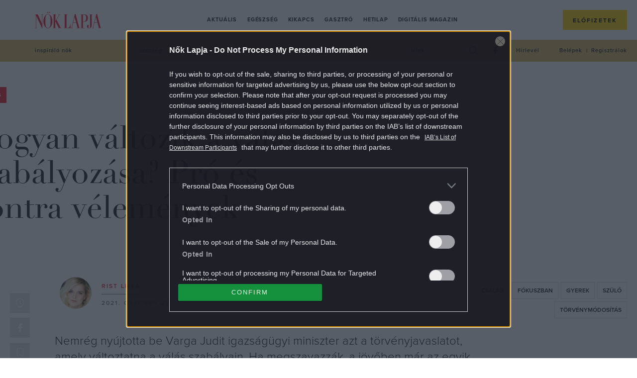

--- FILE ---
content_type: text/html; charset=UTF-8
request_url: https://www.noklapja.hu/aktualis/2021/10/23/valas-torveny-modositas-pro-kontra/
body_size: 26579
content:
<!DOCTYPE html>
<html dir="ltr" lang="hu" prefix="og: https://ogp.me/ns#">
<head>
	<meta charset="UTF-8">
	<meta name="viewport" content="width=device-width, initial-scale=1">
	<meta name="referrer" content="no-referrer-when-downgrade">
	<link rel="icon" href="https://www.noklapja.hu/themes/noklapja/images/favicon.ico?v=2">

	

	<script type="text/javascript">
		var nokLapjaMobileMenu  = "<a class=\"m-nav__link\" href=\"https:\/\/www.noklapja.hu\/aktualis\/\">Aktu\u00e1lis<\/a>\n<a class=\"m-nav__link\" href=\"https:\/\/www.noklapja.hu\/egeszseg\/\">Eg\u00e9szs\u00e9g<\/a>\n<a class=\"m-nav__link\" href=\"https:\/\/www.noklapja.hu\/kikapcs\/\">Kikapcs<\/a>\n<a class=\"m-nav__link\" href=\"https:\/\/www.noklapja.hu\/gasztro\/\">Gasztr\u00f3<\/a>\n<a class=\"m-nav__link\" href=\"https:\/\/www.noklapja.hu\/hetilap\/\">Hetilap<\/a>\n<a class=\"m-nav__link\" href=\"https:\/\/www.noklapja.hu\/lapozgato\/\">Digit\u00e1lis magazin<\/a>\n";
		var nokLapjaThemesMenu  = "\n";
		var nokLapjaTagsMenu    = "<a class=\"a-cat -menuCat\" href=\"https:\/\/www.noklapja.hu\/cimke\/inspiralo-nok\/\">inspir\u00e1l\u00f3 n\u0151k<\/a>\n<a class=\"a-cat -menuCat\" href=\"https:\/\/www.noklapja.hu\/cimke\/szepseg\/\">sz\u00e9ps\u00e9g<\/a>\n<a class=\"a-cat -menuCat\" href=\"https:\/\/www.noklapja.hu\/cimke\/divat\/\">divat<\/a>\n<a class=\"a-cat -menuCat\" href=\"https:\/\/www.noklapja.hu\/cimke\/asztrologia\/\">asztrol\u00f3gia<\/a>\n<a class=\"a-cat -menuCat\" href=\"https:\/\/www.noklapja.hu\/cimke\/lelek\/\">l\u00e9lek<\/a>\n";
		var nokLapjaRecentMenu  = "\n<div class=\"m-menuArticleListWidget__item row clearfix\">\n\t<div class=\"m-menuArticleListWidget__imgWrap col-12 col-sm-6 col-xl-4\">\n\t\t<a href=\"https:\/\/www.noklapja.hu\/egeszseg\/2026\/01\/15\/agyi-terulet-felelos-magas-vernyomasert\/\" class=\"m-menuArticleListWidget__cntImg\">\n\t\t\t<img class=\"m-menuArticleListWidget__img\" width=\"410\" height=\"307\" src=\"https:\/\/noklapja.p3k.hu\/uploads\/2026\/01\/vernyomas-410x307.jpg\" class=\"attachment-noklapja-410 size-noklapja-410\" alt=\"v\u00e9rnyom\u00e1s m\u00e9r\u00e9s\" sizes=\"(max-width: 575px) 100vw, (max-width: 991px) 540px, 300px\" decoding=\"async\" fetchpriority=\"high\" srcset=\"https:\/\/noklapja.p3k.hu\/uploads\/2026\/01\/vernyomas-410x307.jpg 410w, https:\/\/noklapja.p3k.hu\/uploads\/2026\/01\/vernyomas-300x225.jpg 300w, https:\/\/noklapja.p3k.hu\/uploads\/2026\/01\/vernyomas-1024x768.jpg 1024w, https:\/\/noklapja.p3k.hu\/uploads\/2026\/01\/vernyomas-768x576.jpg 768w, https:\/\/noklapja.p3k.hu\/uploads\/2026\/01\/vernyomas-160x120.jpg 160w, https:\/\/noklapja.p3k.hu\/uploads\/2026\/01\/vernyomas-320x240.jpg 320w, https:\/\/noklapja.p3k.hu\/uploads\/2026\/01\/vernyomas-480x360.jpg 480w, https:\/\/noklapja.p3k.hu\/uploads\/2026\/01\/vernyomas-660x495.jpg 660w, https:\/\/noklapja.p3k.hu\/uploads\/2026\/01\/vernyomas-800x600.jpg 800w, https:\/\/noklapja.p3k.hu\/uploads\/2026\/01\/vernyomas-705x529.jpg 705w, https:\/\/noklapja.p3k.hu\/uploads\/2026\/01\/vernyomas-960x720.jpg 960w, https:\/\/noklapja.p3k.hu\/uploads\/2026\/01\/vernyomas.jpg 1200w\" title=\"agyi-terulet-felelos-magas-vernyomasert - N\u0151k Lapja\" \/>\t\t<\/a>\n\t<\/div>\n\t<div class=\"m-menuArticleListWidget__cntWrap col-12 col-sm-6 col-xl-8\">\n\t\t<a href=\"https:\/\/www.noklapja.hu\/noklapja\/\" class=\"a-cat -menuArticleCat text-uppercase\">N\u0151k Lapja<\/a>\n\t\t<h2 class=\"m-menuArticleListWidget__cntTitle\">\n\t\t\t<a href=\"https:\/\/www.noklapja.hu\/egeszseg\/2026\/01\/15\/agyi-terulet-felelos-magas-vernyomasert\/\" class=\"m-menuArticleListWidget__cntTitleLink\">Magas v\u00e9rnyom\u00e1s: nem is a stressz vagy a t\u00fals\u00faly az oka?<\/a>\n\t\t<\/h2>\n\t<\/div>\n<\/div>\n\n<div class=\"m-menuArticleListWidget__item row clearfix\">\n\t<div class=\"m-menuArticleListWidget__imgWrap col-12 col-sm-6 col-xl-4\">\n\t\t<a href=\"https:\/\/www.noklapja.hu\/egeszseg\/2026\/01\/14\/felnott-adhd-tippek\/\" class=\"m-menuArticleListWidget__cntImg\">\n\t\t\t<img class=\"m-menuArticleListWidget__img\" width=\"410\" height=\"307\" src=\"https:\/\/noklapja.p3k.hu\/uploads\/2026\/01\/GettyImages-2197604060-410x307.jpg\" class=\"attachment-noklapja-410 size-noklapja-410\" alt=\"n\u0151 laptop munka\" sizes=\"(max-width: 575px) 100vw, (max-width: 991px) 540px, 300px\" decoding=\"async\" srcset=\"https:\/\/noklapja.p3k.hu\/uploads\/2026\/01\/GettyImages-2197604060-410x307.jpg 410w, https:\/\/noklapja.p3k.hu\/uploads\/2026\/01\/GettyImages-2197604060-300x225.jpg 300w, https:\/\/noklapja.p3k.hu\/uploads\/2026\/01\/GettyImages-2197604060-1024x768.jpg 1024w, https:\/\/noklapja.p3k.hu\/uploads\/2026\/01\/GettyImages-2197604060-768x576.jpg 768w, https:\/\/noklapja.p3k.hu\/uploads\/2026\/01\/GettyImages-2197604060-160x120.jpg 160w, https:\/\/noklapja.p3k.hu\/uploads\/2026\/01\/GettyImages-2197604060-320x240.jpg 320w, https:\/\/noklapja.p3k.hu\/uploads\/2026\/01\/GettyImages-2197604060-480x360.jpg 480w, https:\/\/noklapja.p3k.hu\/uploads\/2026\/01\/GettyImages-2197604060-660x495.jpg 660w, https:\/\/noklapja.p3k.hu\/uploads\/2026\/01\/GettyImages-2197604060-800x600.jpg 800w, https:\/\/noklapja.p3k.hu\/uploads\/2026\/01\/GettyImages-2197604060-1536x1152.jpg 1536w, https:\/\/noklapja.p3k.hu\/uploads\/2026\/01\/GettyImages-2197604060-2048x1536.jpg 2048w, https:\/\/noklapja.p3k.hu\/uploads\/2026\/01\/GettyImages-2197604060-705x529.jpg 705w, https:\/\/noklapja.p3k.hu\/uploads\/2026\/01\/GettyImages-2197604060-960x720.jpg 960w, https:\/\/noklapja.p3k.hu\/uploads\/2026\/01\/GettyImages-2197604060-1440x1080.jpg 1440w\" title=\"felnott-adhd-tippek - N\u0151k Lapja\" \/>\t\t<\/a>\n\t<\/div>\n\t<div class=\"m-menuArticleListWidget__cntWrap col-12 col-sm-6 col-xl-8\">\n\t\t<a href=\"https:\/\/www.noklapja.hu\/noklapja\/\" class=\"a-cat -menuArticleCat text-uppercase\">N\u0151k Lapja<\/a>\n\t\t<h2 class=\"m-menuArticleListWidget__cntTitle\">\n\t\t\t<a href=\"https:\/\/www.noklapja.hu\/egeszseg\/2026\/01\/14\/felnott-adhd-tippek\/\" class=\"m-menuArticleListWidget__cntTitleLink\">Feln\u0151tt ADHD-s vagy? Ett\u0151l a n\u00e9h\u00e1ny dologt\u00f3l azonnal megv\u00e1ltozik az \u00e9leted<\/a>\n\t\t<\/h2>\n\t<\/div>\n<\/div>\n\n<div class=\"m-menuArticleListWidget__item row clearfix\">\n\t<div class=\"m-menuArticleListWidget__imgWrap col-12 col-sm-6 col-xl-4\">\n\t\t<a href=\"https:\/\/www.noklapja.hu\/aktualis\/2026\/01\/14\/tavol-tarthatjuk-kartevoket\/\" class=\"m-menuArticleListWidget__cntImg\">\n\t\t\t<img class=\"m-menuArticleListWidget__img\" width=\"410\" height=\"307\" src=\"https:\/\/noklapja.p3k.hu\/uploads\/2026\/01\/1-15-410x307.jpg\" class=\"attachment-noklapja-410 size-noklapja-410\" alt=\"kamra\" sizes=\"(max-width: 575px) 100vw, (max-width: 991px) 540px, 300px\" decoding=\"async\" srcset=\"https:\/\/noklapja.p3k.hu\/uploads\/2026\/01\/1-15-410x307.jpg 410w, https:\/\/noklapja.p3k.hu\/uploads\/2026\/01\/1-15-300x225.jpg 300w, https:\/\/noklapja.p3k.hu\/uploads\/2026\/01\/1-15-1024x768.jpg 1024w, https:\/\/noklapja.p3k.hu\/uploads\/2026\/01\/1-15-768x576.jpg 768w, https:\/\/noklapja.p3k.hu\/uploads\/2026\/01\/1-15-160x120.jpg 160w, https:\/\/noklapja.p3k.hu\/uploads\/2026\/01\/1-15-320x240.jpg 320w, https:\/\/noklapja.p3k.hu\/uploads\/2026\/01\/1-15-480x360.jpg 480w, https:\/\/noklapja.p3k.hu\/uploads\/2026\/01\/1-15-660x495.jpg 660w, https:\/\/noklapja.p3k.hu\/uploads\/2026\/01\/1-15-800x600.jpg 800w, https:\/\/noklapja.p3k.hu\/uploads\/2026\/01\/1-15-705x529.jpg 705w, https:\/\/noklapja.p3k.hu\/uploads\/2026\/01\/1-15-960x720.jpg 960w, https:\/\/noklapja.p3k.hu\/uploads\/2026\/01\/1-15.jpg 1200w\" title=\"tavol-tarthatjuk-kartevoket - N\u0151k Lapja\" \/>\t\t<\/a>\n\t<\/div>\n\t<div class=\"m-menuArticleListWidget__cntWrap col-12 col-sm-6 col-xl-8\">\n\t\t<a href=\"https:\/\/www.noklapja.hu\/noklapja\/\" class=\"a-cat -menuArticleCat text-uppercase\">N\u0151k Lapja<\/a>\n\t\t<h2 class=\"m-menuArticleListWidget__cntTitle\">\n\t\t\t<a href=\"https:\/\/www.noklapja.hu\/aktualis\/2026\/01\/14\/tavol-tarthatjuk-kartevoket\/\" class=\"m-menuArticleListWidget__cntTitleLink\">4 egyszer\u0171 tr\u00fckk, amivel v\u00e9gleg t\u00e1vol tarthatjuk a k\u00e1rtev\u0151ket a kamr\u00e1t\u00f3l<\/a>\n\t\t<\/h2>\n\t<\/div>\n<\/div>\n\n<div class=\"m-menuArticleListWidget__item row clearfix\">\n\t<div class=\"m-menuArticleListWidget__imgWrap col-12 col-sm-6 col-xl-4\">\n\t\t<a href=\"https:\/\/www.noklapja.hu\/aktualis\/2026\/01\/14\/hibakat-koveti-el-legtobb-par\/\" class=\"m-menuArticleListWidget__cntImg\">\n\t\t\t<img class=\"m-menuArticleListWidget__img\" width=\"410\" height=\"307\" src=\"https:\/\/noklapja.p3k.hu\/uploads\/2026\/01\/1-14-410x307.jpg\" class=\"attachment-noklapja-410 size-noklapja-410\" alt=\"p\u00e1rkapcsolat\" sizes=\"(max-width: 575px) 100vw, (max-width: 991px) 540px, 300px\" decoding=\"async\" srcset=\"https:\/\/noklapja.p3k.hu\/uploads\/2026\/01\/1-14-410x307.jpg 410w, https:\/\/noklapja.p3k.hu\/uploads\/2026\/01\/1-14-300x225.jpg 300w, https:\/\/noklapja.p3k.hu\/uploads\/2026\/01\/1-14-1024x768.jpg 1024w, https:\/\/noklapja.p3k.hu\/uploads\/2026\/01\/1-14-768x576.jpg 768w, https:\/\/noklapja.p3k.hu\/uploads\/2026\/01\/1-14-160x120.jpg 160w, https:\/\/noklapja.p3k.hu\/uploads\/2026\/01\/1-14-320x240.jpg 320w, https:\/\/noklapja.p3k.hu\/uploads\/2026\/01\/1-14-480x360.jpg 480w, https:\/\/noklapja.p3k.hu\/uploads\/2026\/01\/1-14-660x495.jpg 660w, https:\/\/noklapja.p3k.hu\/uploads\/2026\/01\/1-14-800x600.jpg 800w, https:\/\/noklapja.p3k.hu\/uploads\/2026\/01\/1-14-705x529.jpg 705w, https:\/\/noklapja.p3k.hu\/uploads\/2026\/01\/1-14-960x720.jpg 960w, https:\/\/noklapja.p3k.hu\/uploads\/2026\/01\/1-14.jpg 1200w\" title=\"hibakat-koveti-el-legtobb-par - N\u0151k Lapja\" \/>\t\t<\/a>\n\t<\/div>\n\t<div class=\"m-menuArticleListWidget__cntWrap col-12 col-sm-6 col-xl-8\">\n\t\t<a href=\"https:\/\/www.noklapja.hu\/noklapja\/\" class=\"a-cat -menuArticleCat text-uppercase\">N\u0151k Lapja<\/a>\n\t\t<h2 class=\"m-menuArticleListWidget__cntTitle\">\n\t\t\t<a href=\"https:\/\/www.noklapja.hu\/aktualis\/2026\/01\/14\/hibakat-koveti-el-legtobb-par\/\" class=\"m-menuArticleListWidget__cntTitleLink\">P\u00e1rterapeut\u00e1k szerint ezeket a hib\u00e1kat k\u00f6veti el a legt\u00f6bb p\u00e1r<\/a>\n\t\t<\/h2>\n\t<\/div>\n<\/div>\n";
		var nokLapjaPopularMenu = "\n<div class=\"m-menuArticleListWidget__item row clearfix\">\n\t<div class=\"m-menuArticleListWidget__imgWrap col-12 col-sm-6 col-xl-4\">\n\t\t<a href=\"https:\/\/www.noklapja.hu\/kikapcs\/2025\/09\/22\/melyik-volt-elobb-kviz\/\" class=\"m-menuArticleListWidget__cntImg\">\n\t\t\t<img class=\"m-menuArticleListWidget__img\" width=\"410\" height=\"307\" src=\"https:\/\/noklapja.p3k.hu\/uploads\/2025\/09\/gondolkodo-no-410x307.jpg\" class=\"attachment-noklapja-410 size-noklapja-410\" alt=\"gondolkod\u00f3 n\u0151\" sizes=\"(max-width: 575px) 100vw, (max-width: 991px) 540px, 300px\" decoding=\"async\" srcset=\"https:\/\/noklapja.p3k.hu\/uploads\/2025\/09\/gondolkodo-no-410x307.jpg 410w, https:\/\/noklapja.p3k.hu\/uploads\/2025\/09\/gondolkodo-no-300x225.jpg 300w, https:\/\/noklapja.p3k.hu\/uploads\/2025\/09\/gondolkodo-no-1024x768.jpg 1024w, https:\/\/noklapja.p3k.hu\/uploads\/2025\/09\/gondolkodo-no-768x576.jpg 768w, https:\/\/noklapja.p3k.hu\/uploads\/2025\/09\/gondolkodo-no-160x120.jpg 160w, https:\/\/noklapja.p3k.hu\/uploads\/2025\/09\/gondolkodo-no-320x240.jpg 320w, https:\/\/noklapja.p3k.hu\/uploads\/2025\/09\/gondolkodo-no-480x360.jpg 480w, https:\/\/noklapja.p3k.hu\/uploads\/2025\/09\/gondolkodo-no-660x495.jpg 660w, https:\/\/noklapja.p3k.hu\/uploads\/2025\/09\/gondolkodo-no-800x600.jpg 800w, https:\/\/noklapja.p3k.hu\/uploads\/2025\/09\/gondolkodo-no-705x529.jpg 705w, https:\/\/noklapja.p3k.hu\/uploads\/2025\/09\/gondolkodo-no-960x720.jpg 960w, https:\/\/noklapja.p3k.hu\/uploads\/2025\/09\/gondolkodo-no.jpg 1200w\" title=\"melyik-volt-elobb-kviz - N\u0151k Lapja\" \/>\t\t<\/a>\n\t<\/div>\n\t<div class=\"m-menuArticleListWidget__cntWrap col-12 col-sm-6 col-xl-8\">\n\t\t<a href=\"https:\/\/www.noklapja.hu\/noklapja\/\" class=\"a-cat -menuArticleCat text-uppercase\">N\u0151k Lapja<\/a>\n\t\t<h2 class=\"m-menuArticleListWidget__cntTitle\">\n\t\t\t<a href=\"https:\/\/www.noklapja.hu\/kikapcs\/2025\/09\/22\/melyik-volt-elobb-kviz\/\" class=\"m-menuArticleListWidget__cntTitleLink\">Kv\u00edz: Kital\u00e1lod, hogy melyik volt el\u0151bb? \u2013 Ha 8 k\u00e9rd\u00e9sre tudod a v\u00e1laszt, \u00e1tlagon fel\u00fcl m\u0171velt vagy<\/a>\n\t\t<\/h2>\n\t<\/div>\n<\/div>\n\n<div class=\"m-menuArticleListWidget__item row clearfix\">\n\t<div class=\"m-menuArticleListWidget__imgWrap col-12 col-sm-6 col-xl-4\">\n\t\t<a href=\"https:\/\/www.noklapja.hu\/aktualis\/2025\/09\/23\/7-regi-iskolai-tantargy-ami-ma-is-hasznos-lenne\/\" class=\"m-menuArticleListWidget__cntImg\">\n\t\t\t<img class=\"m-menuArticleListWidget__img\" width=\"410\" height=\"307\" src=\"https:\/\/noklapja.p3k.hu\/uploads\/2025\/09\/7-regi-iskolai-tantargy-ami-ma-is-hasznos-lenne-410x307.jpg\" class=\"attachment-noklapja-410 size-noklapja-410\" alt=\"iskola gyerekek tan\u00f3ra jelentkez\u00e9s tanterem tan\u00e1rn\u0151\" sizes=\"(max-width: 575px) 100vw, (max-width: 991px) 540px, 300px\" decoding=\"async\" srcset=\"https:\/\/noklapja.p3k.hu\/uploads\/2025\/09\/7-regi-iskolai-tantargy-ami-ma-is-hasznos-lenne-410x307.jpg 410w, https:\/\/noklapja.p3k.hu\/uploads\/2025\/09\/7-regi-iskolai-tantargy-ami-ma-is-hasznos-lenne-300x225.jpg 300w, https:\/\/noklapja.p3k.hu\/uploads\/2025\/09\/7-regi-iskolai-tantargy-ami-ma-is-hasznos-lenne-1024x768.jpg 1024w, https:\/\/noklapja.p3k.hu\/uploads\/2025\/09\/7-regi-iskolai-tantargy-ami-ma-is-hasznos-lenne-768x576.jpg 768w, https:\/\/noklapja.p3k.hu\/uploads\/2025\/09\/7-regi-iskolai-tantargy-ami-ma-is-hasznos-lenne-160x120.jpg 160w, https:\/\/noklapja.p3k.hu\/uploads\/2025\/09\/7-regi-iskolai-tantargy-ami-ma-is-hasznos-lenne-320x240.jpg 320w, https:\/\/noklapja.p3k.hu\/uploads\/2025\/09\/7-regi-iskolai-tantargy-ami-ma-is-hasznos-lenne-480x360.jpg 480w, https:\/\/noklapja.p3k.hu\/uploads\/2025\/09\/7-regi-iskolai-tantargy-ami-ma-is-hasznos-lenne-660x495.jpg 660w, https:\/\/noklapja.p3k.hu\/uploads\/2025\/09\/7-regi-iskolai-tantargy-ami-ma-is-hasznos-lenne-800x600.jpg 800w, https:\/\/noklapja.p3k.hu\/uploads\/2025\/09\/7-regi-iskolai-tantargy-ami-ma-is-hasznos-lenne-705x529.jpg 705w, https:\/\/noklapja.p3k.hu\/uploads\/2025\/09\/7-regi-iskolai-tantargy-ami-ma-is-hasznos-lenne-960x720.jpg 960w, https:\/\/noklapja.p3k.hu\/uploads\/2025\/09\/7-regi-iskolai-tantargy-ami-ma-is-hasznos-lenne.jpg 1200w\" title=\"7-regi-iskolai-tantargy-ami-ma-is-hasznos-lenne - N\u0151k Lapja\" \/>\t\t<\/a>\n\t<\/div>\n\t<div class=\"m-menuArticleListWidget__cntWrap col-12 col-sm-6 col-xl-8\">\n\t\t<a href=\"https:\/\/www.noklapja.hu\/noklapja\/\" class=\"a-cat -menuArticleCat text-uppercase\">N\u0151k Lapja<\/a>\n\t\t<h2 class=\"m-menuArticleListWidget__cntTitle\">\n\t\t\t<a href=\"https:\/\/www.noklapja.hu\/aktualis\/2025\/09\/23\/7-regi-iskolai-tantargy-ami-ma-is-hasznos-lenne\/\" class=\"m-menuArticleListWidget__cntTitleLink\">7 r\u00e9gi iskolai tant\u00e1rgy, amit m\u00e1r nem tan\u00edtanak \u2013 pedig van, ami hasznos lenne a gyerekeknek<\/a>\n\t\t<\/h2>\n\t<\/div>\n<\/div>\n\n<div class=\"m-menuArticleListWidget__item row clearfix\">\n\t<div class=\"m-menuArticleListWidget__imgWrap col-12 col-sm-6 col-xl-4\">\n\t\t<a href=\"https:\/\/www.noklapja.hu\/aktualis\/2025\/09\/26\/allasitsd-meg-a-tulgondolast\/\" class=\"m-menuArticleListWidget__cntImg\">\n\t\t\t<img class=\"m-menuArticleListWidget__img\" width=\"410\" height=\"307\" src=\"https:\/\/noklapja.p3k.hu\/uploads\/2025\/09\/allasitsd-meg-a-tulgondolast-410x307.jpg\" class=\"attachment-noklapja-410 size-noklapja-410\" alt=\"n\u0151 gondolkod\u00e1s piros vir\u00e1gok h\u00e1tt\u00e9r\" sizes=\"(max-width: 575px) 100vw, (max-width: 991px) 540px, 300px\" decoding=\"async\" srcset=\"https:\/\/noklapja.p3k.hu\/uploads\/2025\/09\/allasitsd-meg-a-tulgondolast-410x307.jpg 410w, https:\/\/noklapja.p3k.hu\/uploads\/2025\/09\/allasitsd-meg-a-tulgondolast-300x225.jpg 300w, https:\/\/noklapja.p3k.hu\/uploads\/2025\/09\/allasitsd-meg-a-tulgondolast-1024x768.jpg 1024w, https:\/\/noklapja.p3k.hu\/uploads\/2025\/09\/allasitsd-meg-a-tulgondolast-768x576.jpg 768w, https:\/\/noklapja.p3k.hu\/uploads\/2025\/09\/allasitsd-meg-a-tulgondolast-160x120.jpg 160w, https:\/\/noklapja.p3k.hu\/uploads\/2025\/09\/allasitsd-meg-a-tulgondolast-320x240.jpg 320w, https:\/\/noklapja.p3k.hu\/uploads\/2025\/09\/allasitsd-meg-a-tulgondolast-480x360.jpg 480w, https:\/\/noklapja.p3k.hu\/uploads\/2025\/09\/allasitsd-meg-a-tulgondolast-660x495.jpg 660w, https:\/\/noklapja.p3k.hu\/uploads\/2025\/09\/allasitsd-meg-a-tulgondolast-800x600.jpg 800w, https:\/\/noklapja.p3k.hu\/uploads\/2025\/09\/allasitsd-meg-a-tulgondolast-705x529.jpg 705w, https:\/\/noklapja.p3k.hu\/uploads\/2025\/09\/allasitsd-meg-a-tulgondolast-960x720.jpg 960w, https:\/\/noklapja.p3k.hu\/uploads\/2025\/09\/allasitsd-meg-a-tulgondolast.jpg 1200w\" title=\"allasitsd-meg-a-tulgondolast - N\u0151k Lapja\" \/>\t\t<\/a>\n\t<\/div>\n\t<div class=\"m-menuArticleListWidget__cntWrap col-12 col-sm-6 col-xl-8\">\n\t\t<a href=\"https:\/\/www.noklapja.hu\/noklapja\/\" class=\"a-cat -menuArticleCat text-uppercase\">N\u0151k Lapja<\/a>\n\t\t<h2 class=\"m-menuArticleListWidget__cntTitle\">\n\t\t\t<a href=\"https:\/\/www.noklapja.hu\/aktualis\/2025\/09\/26\/allasitsd-meg-a-tulgondolast\/\" class=\"m-menuArticleListWidget__cntTitleLink\">6 tudom\u00e1nyosan igazolt m\u00f3dszer, amivel 1 perc alatt le\u00e1ll\u00edthatod a t\u00falgondol\u00e1st<\/a>\n\t\t<\/h2>\n\t<\/div>\n<\/div>\n\n<div class=\"m-menuArticleListWidget__item row clearfix\">\n\t<div class=\"m-menuArticleListWidget__imgWrap col-12 col-sm-6 col-xl-4\">\n\t\t<a href=\"https:\/\/www.noklapja.hu\/kikapcs\/2025\/09\/27\/etelek-kep-alapjan-kviz\/\" class=\"m-menuArticleListWidget__cntImg\">\n\t\t\t<img class=\"m-menuArticleListWidget__img\" width=\"410\" height=\"307\" src=\"https:\/\/noklapja.p3k.hu\/uploads\/2025\/09\/pizza-410x307.jpg\" class=\"attachment-noklapja-410 size-noklapja-410\" alt=\"pizza\" sizes=\"(max-width: 575px) 100vw, (max-width: 991px) 540px, 300px\" decoding=\"async\" srcset=\"https:\/\/noklapja.p3k.hu\/uploads\/2025\/09\/pizza-410x307.jpg 410w, https:\/\/noklapja.p3k.hu\/uploads\/2025\/09\/pizza-300x225.jpg 300w, https:\/\/noklapja.p3k.hu\/uploads\/2025\/09\/pizza-1024x768.jpg 1024w, https:\/\/noklapja.p3k.hu\/uploads\/2025\/09\/pizza-768x576.jpg 768w, https:\/\/noklapja.p3k.hu\/uploads\/2025\/09\/pizza-160x120.jpg 160w, https:\/\/noklapja.p3k.hu\/uploads\/2025\/09\/pizza-320x240.jpg 320w, https:\/\/noklapja.p3k.hu\/uploads\/2025\/09\/pizza-480x360.jpg 480w, https:\/\/noklapja.p3k.hu\/uploads\/2025\/09\/pizza-660x495.jpg 660w, https:\/\/noklapja.p3k.hu\/uploads\/2025\/09\/pizza-800x600.jpg 800w, https:\/\/noklapja.p3k.hu\/uploads\/2025\/09\/pizza-705x529.jpg 705w, https:\/\/noklapja.p3k.hu\/uploads\/2025\/09\/pizza-960x720.jpg 960w, https:\/\/noklapja.p3k.hu\/uploads\/2025\/09\/pizza.jpg 1200w\" title=\"etelek-kep-alapjan-kviz - N\u0151k Lapja\" \/>\t\t<\/a>\n\t<\/div>\n\t<div class=\"m-menuArticleListWidget__cntWrap col-12 col-sm-6 col-xl-8\">\n\t\t<a href=\"https:\/\/www.noklapja.hu\/noklapja\/\" class=\"a-cat -menuArticleCat text-uppercase\">N\u0151k Lapja<\/a>\n\t\t<h2 class=\"m-menuArticleListWidget__cntTitle\">\n\t\t\t<a href=\"https:\/\/www.noklapja.hu\/kikapcs\/2025\/09\/27\/etelek-kep-alapjan-kviz\/\" class=\"m-menuArticleListWidget__cntTitleLink\">Kv\u00edz: Mennyire vagy gasztrozseni, felismered k\u00e9p alapj\u00e1n az \u00e9teleket?<\/a>\n\t\t<\/h2>\n\t<\/div>\n<\/div>\n";
	</script>

			<meta property="fb:app_id" content="546742779561076">
		<script>
			window.fbAppID = '546742779561076';
			window.fbAsyncInit = function() {
				FB.init({
					appId   : window.fbAppID,
					xfbml   : true,
					version : 'v2.9'
				});
			};

			(function(d, s, id){
				var js, fjs = d.getElementsByTagName(s)[0];
				if (d.getElementById(id)) {return;}
				js = d.createElement(s); js.id = id;
				js.src = "//connect.facebook.net/hu_HU/sdk.js";
				fjs.parentNode.insertBefore(js, fjs);
			}(document, 'script', 'facebook-jssdk'));
		</script>
	
	
		<!-- All in One SEO Pro 4.7.5 - aioseo.com -->
		<title>Hogyan változik a válás szabályozása? Pró és kontra vélemények - Nők Lapja</title>
		<meta name="description" content="Két szakember beszélt arról, miért tartja jómak, vagy éppen károsnak az új törvényjavaslatot." />
		<meta name="robots" content="max-snippet:-1, max-image-preview:large, max-video-preview:-1" />
		<meta name="keywords" content="család,fókuszban,gyerek,szülő,törvénymódosítás,válás,aktuális" />
		<link rel="canonical" href="https://www.noklapja.hu/aktualis/2021/10/23/valas-torveny-modositas-pro-kontra/" />
		<meta name="generator" content="All in One SEO Pro (AIOSEO) 4.7.5" />
		<meta property="og:locale" content="hu_HU" />
		<meta property="og:site_name" content="Nők Lapja - Minden, ami Nők Lapja: hetilap, különszámok, magazinok. Interjú, riport, élettörténet, egészség, gasztró, kultúra egy kattintásra!" />
		<meta property="og:type" content="article" />
		<meta property="og:title" content="Hogyan változik a válás szabályozása? Pró és kontra vélemények - Nők Lapja" />
		<meta property="og:description" content="Két szakember beszélt arról, miért tartja jómak, vagy éppen károsnak az új törvényjavaslatot." />
		<meta property="og:url" content="https://www.noklapja.hu/aktualis/2021/10/23/valas-torveny-modositas-pro-kontra/" />
		<meta property="og:image" content="https://noklapja.p3k.hu/uploads/2021/10/Untitled-design-15.png" />
		<meta property="og:image:secure_url" content="https://noklapja.p3k.hu/uploads/2021/10/Untitled-design-15.png" />
		<meta property="og:image:width" content="1200" />
		<meta property="og:image:height" content="900" />
		<meta property="article:published_time" content="2021-10-23T04:00:47+00:00" />
		<meta property="article:modified_time" content="2021-10-23T07:17:29+00:00" />
		<meta property="article:publisher" content="https://www.facebook.com/noklapja/" />
		<meta name="twitter:card" content="summary_large_image" />
		<meta name="twitter:title" content="Hogyan változik a válás szabályozása? Pró és kontra vélemények - Nők Lapja" />
		<meta name="twitter:description" content="Két szakember beszélt arról, miért tartja jómak, vagy éppen károsnak az új törvényjavaslatot." />
		<meta name="twitter:image" content="https://noklapja.p3k.hu/uploads/2021/10/Untitled-design-15.png" />
		<script type="application/ld+json" class="aioseo-schema">
			{"@context":"https:\/\/schema.org","@graph":[{"@type":"BreadcrumbList","@id":"https:\/\/www.noklapja.hu\/aktualis\/2021\/10\/23\/valas-torveny-modositas-pro-kontra\/#breadcrumblist","itemListElement":[{"@type":"ListItem","@id":"https:\/\/www.noklapja.hu\/#listItem","position":1,"name":"Home","item":"https:\/\/www.noklapja.hu\/","nextItem":"https:\/\/www.noklapja.hu\/aktualis\/#listItem"},{"@type":"ListItem","@id":"https:\/\/www.noklapja.hu\/aktualis\/#listItem","position":2,"name":"Aktu\u00e1lis","item":"https:\/\/www.noklapja.hu\/aktualis\/","nextItem":"https:\/\/www.noklapja.hu\/aktualis\/2021\/#listItem","previousItem":"https:\/\/www.noklapja.hu\/#listItem"},{"@type":"ListItem","@id":"https:\/\/www.noklapja.hu\/aktualis\/2021\/#listItem","position":3,"name":"2021","item":"https:\/\/www.noklapja.hu\/aktualis\/2021\/","nextItem":"https:\/\/www.noklapja.hu\/aktualis\/2021\/10\/#listItem","previousItem":"https:\/\/www.noklapja.hu\/aktualis\/#listItem"},{"@type":"ListItem","@id":"https:\/\/www.noklapja.hu\/aktualis\/2021\/10\/#listItem","position":4,"name":"October","item":"https:\/\/www.noklapja.hu\/aktualis\/2021\/10\/","nextItem":"https:\/\/www.noklapja.hu\/aktualis\/2021\/10\/23\/#listItem","previousItem":"https:\/\/www.noklapja.hu\/aktualis\/2021\/#listItem"},{"@type":"ListItem","@id":"https:\/\/www.noklapja.hu\/aktualis\/2021\/10\/23\/#listItem","position":5,"name":"23","item":"https:\/\/www.noklapja.hu\/aktualis\/2021\/10\/23\/","nextItem":"https:\/\/www.noklapja.hu\/aktualis\/2021\/10\/23\/valas-torveny-modositas-pro-kontra\/#listItem","previousItem":"https:\/\/www.noklapja.hu\/aktualis\/2021\/10\/#listItem"},{"@type":"ListItem","@id":"https:\/\/www.noklapja.hu\/aktualis\/2021\/10\/23\/valas-torveny-modositas-pro-kontra\/#listItem","position":6,"name":"Hogyan v\u00e1ltozik a v\u00e1l\u00e1s szab\u00e1lyoz\u00e1sa? Pr\u00f3 \u00e9s kontra v\u00e9lem\u00e9nyek","previousItem":"https:\/\/www.noklapja.hu\/aktualis\/2021\/10\/23\/#listItem"}]},{"@type":"Organization","@id":"https:\/\/www.noklapja.hu\/#organization","name":"N\u0151k Lapja","description":"Minden, ami N\u0151k Lapja: hetilap, k\u00fcl\u00f6nsz\u00e1mok, magazinok. Interj\u00fa, riport, \u00e9lett\u00f6rt\u00e9net, eg\u00e9szs\u00e9g, gasztr\u00f3, kult\u00fara egy kattint\u00e1sra!","url":"https:\/\/www.noklapja.hu\/","logo":{"@type":"ImageObject","url":"https:\/\/noklapja.p3k.hu\/uploads\/2025\/05\/nlhulogo.png","@id":"https:\/\/www.noklapja.hu\/aktualis\/2021\/10\/23\/valas-torveny-modositas-pro-kontra\/#organizationLogo","width":1740,"height":436},"image":{"@id":"https:\/\/www.noklapja.hu\/aktualis\/2021\/10\/23\/valas-torveny-modositas-pro-kontra\/#organizationLogo"},"sameAs":["https:\/\/www.facebook.com\/noklapja\/","https:\/\/www.instagram.com\/nok_lapja\/","https:\/\/www.youtube.com\/@noklapja3257"]},{"@type":"Person","@id":"https:\/\/www.noklapja.hu\/author\/ristlilla\/#author","url":"https:\/\/www.noklapja.hu\/author\/ristlilla\/","name":"Rist Lilla","image":{"@type":"ImageObject","@id":"https:\/\/www.noklapja.hu\/aktualis\/2021\/10\/23\/valas-torveny-modositas-pro-kontra\/#authorImage","url":"https:\/\/noklapja.p3k.hu\/uploads\/2020\/04\/Rist-Lilla.jpg","width":96,"height":96,"caption":"Rist Lilla"}},{"@type":"WebPage","@id":"https:\/\/www.noklapja.hu\/aktualis\/2021\/10\/23\/valas-torveny-modositas-pro-kontra\/#webpage","url":"https:\/\/www.noklapja.hu\/aktualis\/2021\/10\/23\/valas-torveny-modositas-pro-kontra\/","name":"Hogyan v\u00e1ltozik a v\u00e1l\u00e1s szab\u00e1lyoz\u00e1sa? Pr\u00f3 \u00e9s kontra v\u00e9lem\u00e9nyek - N\u0151k Lapja","description":"K\u00e9t szakember besz\u00e9lt arr\u00f3l, mi\u00e9rt tartja j\u00f3mak, vagy \u00e9ppen k\u00e1rosnak az \u00faj t\u00f6rv\u00e9nyjavaslatot.","inLanguage":"hu-HU","isPartOf":{"@id":"https:\/\/www.noklapja.hu\/#website"},"breadcrumb":{"@id":"https:\/\/www.noklapja.hu\/aktualis\/2021\/10\/23\/valas-torveny-modositas-pro-kontra\/#breadcrumblist"},"author":{"@id":"https:\/\/www.noklapja.hu\/author\/ristlilla\/#author"},"creator":{"@id":"https:\/\/www.noklapja.hu\/author\/ristlilla\/#author"},"image":{"@type":"ImageObject","url":"https:\/\/noklapja.p3k.hu\/uploads\/2021\/10\/Untitled-design-15.png","@id":"https:\/\/www.noklapja.hu\/aktualis\/2021\/10\/23\/valas-torveny-modositas-pro-kontra\/#mainImage","width":1200,"height":900},"primaryImageOfPage":{"@id":"https:\/\/www.noklapja.hu\/aktualis\/2021\/10\/23\/valas-torveny-modositas-pro-kontra\/#mainImage"},"datePublished":"2021-10-23T06:00:47+02:00","dateModified":"2021-10-23T09:17:29+02:00"},{"@type":"WebSite","@id":"https:\/\/www.noklapja.hu\/#website","url":"https:\/\/www.noklapja.hu\/","name":"N\u0151k Lapja","description":"Minden, ami N\u0151k Lapja: hetilap, k\u00fcl\u00f6nsz\u00e1mok, magazinok. Interj\u00fa, riport, \u00e9lett\u00f6rt\u00e9net, eg\u00e9szs\u00e9g, gasztr\u00f3, kult\u00fara egy kattint\u00e1sra!","inLanguage":"hu-HU","publisher":{"@id":"https:\/\/www.noklapja.hu\/#organization"}}]}
		</script>
		<!-- All in One SEO Pro -->

<script type="application/ld+json">
{
    "@context": "https://schema.org",
    "@type": "NewsArticle",
    "@id": "https://www.noklapja.hu/aktualis/2021/10/23/valas-torveny-modositas-pro-kontra/#newsarticle",
    "headline": "Hogyan változik a válás szabályozása? Pró és kontra vélemények",
    "description": "Két szakember beszélt arról, miért tartja jómak, vagy éppen károsnak az új törvényjavaslatot.",
    "datePublished": "2021-10-23T06:00:47+02:00",
    "dateModified": "2021-10-23T09:17:29+02:00",
    "articleSection": "Aktuális",
    "wordCount": 1181,
    "author": [
        {
            "@type": "Person",
            "name": "Rist Lilla"
        }
    ],
    "isAccessibleForFree": true,
    "mainEntityOfPage": "https://www.noklapja.hu/aktualis/2021/10/23/valas-torveny-modositas-pro-kontra/",
    "isPartOf": [
        {
            "@type": "CollectionPage",
            "@id": "https://www.noklapja.hu/aktualis/",
            "name": "Aktuális",
            "url": "https://www.noklapja.hu/aktualis/"
        },
        {
            "@type": "WebSite",
            "@id": "https://www.noklapja.hu/#website",
            "name": "Nők Lapja",
            "url": "https://www.noklapja.hu/"
        }
    ],
    "image": {
        "@type": "ImageObject",
        "url": "https://noklapja.p3k.hu/uploads/2021/10/Untitled-design-15.png",
        "width": 1200,
        "height": 900
    },
    "publisher": {
        "@type": "NewsMediaOrganization",
        "@id": "https://www.noklapja.hu/#publisher",
        "name": "Nők Lapja",
        "logo": {
            "@type": "ImageObject",
            "url": "https://noklapja.p3k.hu/uploads/2025/05/nlhulogo.png",
            "width": 1740,
            "height": 436
        }
    }
}
</script>
	<!-- Central SSO -->
	<script src="/centralsso/assets/js/central-sso.js?v=1.0"></script>
	<link rel='dns-prefetch' href='//noklapja.p3k.hu' />
<script type="text/javascript">
/* <![CDATA[ */
window._wpemojiSettings = {"baseUrl":"https:\/\/s.w.org\/images\/core\/emoji\/14.0.0\/72x72\/","ext":".png","svgUrl":"https:\/\/s.w.org\/images\/core\/emoji\/14.0.0\/svg\/","svgExt":".svg","source":{"concatemoji":"https:\/\/www.noklapja.hu\/wp-includes\/js\/wp-emoji-release.min.js?ver=6.4.3"}};
/*! This file is auto-generated */
!function(i,n){var o,s,e;function c(e){try{var t={supportTests:e,timestamp:(new Date).valueOf()};sessionStorage.setItem(o,JSON.stringify(t))}catch(e){}}function p(e,t,n){e.clearRect(0,0,e.canvas.width,e.canvas.height),e.fillText(t,0,0);var t=new Uint32Array(e.getImageData(0,0,e.canvas.width,e.canvas.height).data),r=(e.clearRect(0,0,e.canvas.width,e.canvas.height),e.fillText(n,0,0),new Uint32Array(e.getImageData(0,0,e.canvas.width,e.canvas.height).data));return t.every(function(e,t){return e===r[t]})}function u(e,t,n){switch(t){case"flag":return n(e,"\ud83c\udff3\ufe0f\u200d\u26a7\ufe0f","\ud83c\udff3\ufe0f\u200b\u26a7\ufe0f")?!1:!n(e,"\ud83c\uddfa\ud83c\uddf3","\ud83c\uddfa\u200b\ud83c\uddf3")&&!n(e,"\ud83c\udff4\udb40\udc67\udb40\udc62\udb40\udc65\udb40\udc6e\udb40\udc67\udb40\udc7f","\ud83c\udff4\u200b\udb40\udc67\u200b\udb40\udc62\u200b\udb40\udc65\u200b\udb40\udc6e\u200b\udb40\udc67\u200b\udb40\udc7f");case"emoji":return!n(e,"\ud83e\udef1\ud83c\udffb\u200d\ud83e\udef2\ud83c\udfff","\ud83e\udef1\ud83c\udffb\u200b\ud83e\udef2\ud83c\udfff")}return!1}function f(e,t,n){var r="undefined"!=typeof WorkerGlobalScope&&self instanceof WorkerGlobalScope?new OffscreenCanvas(300,150):i.createElement("canvas"),a=r.getContext("2d",{willReadFrequently:!0}),o=(a.textBaseline="top",a.font="600 32px Arial",{});return e.forEach(function(e){o[e]=t(a,e,n)}),o}function t(e){var t=i.createElement("script");t.src=e,t.defer=!0,i.head.appendChild(t)}"undefined"!=typeof Promise&&(o="wpEmojiSettingsSupports",s=["flag","emoji"],n.supports={everything:!0,everythingExceptFlag:!0},e=new Promise(function(e){i.addEventListener("DOMContentLoaded",e,{once:!0})}),new Promise(function(t){var n=function(){try{var e=JSON.parse(sessionStorage.getItem(o));if("object"==typeof e&&"number"==typeof e.timestamp&&(new Date).valueOf()<e.timestamp+604800&&"object"==typeof e.supportTests)return e.supportTests}catch(e){}return null}();if(!n){if("undefined"!=typeof Worker&&"undefined"!=typeof OffscreenCanvas&&"undefined"!=typeof URL&&URL.createObjectURL&&"undefined"!=typeof Blob)try{var e="postMessage("+f.toString()+"("+[JSON.stringify(s),u.toString(),p.toString()].join(",")+"));",r=new Blob([e],{type:"text/javascript"}),a=new Worker(URL.createObjectURL(r),{name:"wpTestEmojiSupports"});return void(a.onmessage=function(e){c(n=e.data),a.terminate(),t(n)})}catch(e){}c(n=f(s,u,p))}t(n)}).then(function(e){for(var t in e)n.supports[t]=e[t],n.supports.everything=n.supports.everything&&n.supports[t],"flag"!==t&&(n.supports.everythingExceptFlag=n.supports.everythingExceptFlag&&n.supports[t]);n.supports.everythingExceptFlag=n.supports.everythingExceptFlag&&!n.supports.flag,n.DOMReady=!1,n.readyCallback=function(){n.DOMReady=!0}}).then(function(){return e}).then(function(){var e;n.supports.everything||(n.readyCallback(),(e=n.source||{}).concatemoji?t(e.concatemoji):e.wpemoji&&e.twemoji&&(t(e.twemoji),t(e.wpemoji)))}))}((window,document),window._wpemojiSettings);
/* ]]> */
</script>
<style id='wp-emoji-styles-inline-css' type='text/css'>

	img.wp-smiley, img.emoji {
		display: inline !important;
		border: none !important;
		box-shadow: none !important;
		height: 1em !important;
		width: 1em !important;
		margin: 0 0.07em !important;
		vertical-align: -0.1em !important;
		background: none !important;
		padding: 0 !important;
	}
</style>
<link rel='stylesheet' id='wp-block-library-css' href='https://www.noklapja.hu/wp-includes/css/dist/block-library/style.min.css?ver=6.4.3' type='text/css' media='all' />
<style id='classic-theme-styles-inline-css' type='text/css'>
/*! This file is auto-generated */
.wp-block-button__link{color:#fff;background-color:#32373c;border-radius:9999px;box-shadow:none;text-decoration:none;padding:calc(.667em + 2px) calc(1.333em + 2px);font-size:1.125em}.wp-block-file__button{background:#32373c;color:#fff;text-decoration:none}
</style>
<style id='global-styles-inline-css' type='text/css'>
body{--wp--preset--color--black: #000000;--wp--preset--color--cyan-bluish-gray: #abb8c3;--wp--preset--color--white: #ffffff;--wp--preset--color--pale-pink: #f78da7;--wp--preset--color--vivid-red: #cf2e2e;--wp--preset--color--luminous-vivid-orange: #ff6900;--wp--preset--color--luminous-vivid-amber: #fcb900;--wp--preset--color--light-green-cyan: #7bdcb5;--wp--preset--color--vivid-green-cyan: #00d084;--wp--preset--color--pale-cyan-blue: #8ed1fc;--wp--preset--color--vivid-cyan-blue: #0693e3;--wp--preset--color--vivid-purple: #9b51e0;--wp--preset--gradient--vivid-cyan-blue-to-vivid-purple: linear-gradient(135deg,rgba(6,147,227,1) 0%,rgb(155,81,224) 100%);--wp--preset--gradient--light-green-cyan-to-vivid-green-cyan: linear-gradient(135deg,rgb(122,220,180) 0%,rgb(0,208,130) 100%);--wp--preset--gradient--luminous-vivid-amber-to-luminous-vivid-orange: linear-gradient(135deg,rgba(252,185,0,1) 0%,rgba(255,105,0,1) 100%);--wp--preset--gradient--luminous-vivid-orange-to-vivid-red: linear-gradient(135deg,rgba(255,105,0,1) 0%,rgb(207,46,46) 100%);--wp--preset--gradient--very-light-gray-to-cyan-bluish-gray: linear-gradient(135deg,rgb(238,238,238) 0%,rgb(169,184,195) 100%);--wp--preset--gradient--cool-to-warm-spectrum: linear-gradient(135deg,rgb(74,234,220) 0%,rgb(151,120,209) 20%,rgb(207,42,186) 40%,rgb(238,44,130) 60%,rgb(251,105,98) 80%,rgb(254,248,76) 100%);--wp--preset--gradient--blush-light-purple: linear-gradient(135deg,rgb(255,206,236) 0%,rgb(152,150,240) 100%);--wp--preset--gradient--blush-bordeaux: linear-gradient(135deg,rgb(254,205,165) 0%,rgb(254,45,45) 50%,rgb(107,0,62) 100%);--wp--preset--gradient--luminous-dusk: linear-gradient(135deg,rgb(255,203,112) 0%,rgb(199,81,192) 50%,rgb(65,88,208) 100%);--wp--preset--gradient--pale-ocean: linear-gradient(135deg,rgb(255,245,203) 0%,rgb(182,227,212) 50%,rgb(51,167,181) 100%);--wp--preset--gradient--electric-grass: linear-gradient(135deg,rgb(202,248,128) 0%,rgb(113,206,126) 100%);--wp--preset--gradient--midnight: linear-gradient(135deg,rgb(2,3,129) 0%,rgb(40,116,252) 100%);--wp--preset--font-size--small: 13px;--wp--preset--font-size--medium: 20px;--wp--preset--font-size--large: 36px;--wp--preset--font-size--x-large: 42px;--wp--preset--spacing--20: 0.44rem;--wp--preset--spacing--30: 0.67rem;--wp--preset--spacing--40: 1rem;--wp--preset--spacing--50: 1.5rem;--wp--preset--spacing--60: 2.25rem;--wp--preset--spacing--70: 3.38rem;--wp--preset--spacing--80: 5.06rem;--wp--preset--shadow--natural: 6px 6px 9px rgba(0, 0, 0, 0.2);--wp--preset--shadow--deep: 12px 12px 50px rgba(0, 0, 0, 0.4);--wp--preset--shadow--sharp: 6px 6px 0px rgba(0, 0, 0, 0.2);--wp--preset--shadow--outlined: 6px 6px 0px -3px rgba(255, 255, 255, 1), 6px 6px rgba(0, 0, 0, 1);--wp--preset--shadow--crisp: 6px 6px 0px rgba(0, 0, 0, 1);}:where(.is-layout-flex){gap: 0.5em;}:where(.is-layout-grid){gap: 0.5em;}body .is-layout-flow > .alignleft{float: left;margin-inline-start: 0;margin-inline-end: 2em;}body .is-layout-flow > .alignright{float: right;margin-inline-start: 2em;margin-inline-end: 0;}body .is-layout-flow > .aligncenter{margin-left: auto !important;margin-right: auto !important;}body .is-layout-constrained > .alignleft{float: left;margin-inline-start: 0;margin-inline-end: 2em;}body .is-layout-constrained > .alignright{float: right;margin-inline-start: 2em;margin-inline-end: 0;}body .is-layout-constrained > .aligncenter{margin-left: auto !important;margin-right: auto !important;}body .is-layout-constrained > :where(:not(.alignleft):not(.alignright):not(.alignfull)){max-width: var(--wp--style--global--content-size);margin-left: auto !important;margin-right: auto !important;}body .is-layout-constrained > .alignwide{max-width: var(--wp--style--global--wide-size);}body .is-layout-flex{display: flex;}body .is-layout-flex{flex-wrap: wrap;align-items: center;}body .is-layout-flex > *{margin: 0;}body .is-layout-grid{display: grid;}body .is-layout-grid > *{margin: 0;}:where(.wp-block-columns.is-layout-flex){gap: 2em;}:where(.wp-block-columns.is-layout-grid){gap: 2em;}:where(.wp-block-post-template.is-layout-flex){gap: 1.25em;}:where(.wp-block-post-template.is-layout-grid){gap: 1.25em;}.has-black-color{color: var(--wp--preset--color--black) !important;}.has-cyan-bluish-gray-color{color: var(--wp--preset--color--cyan-bluish-gray) !important;}.has-white-color{color: var(--wp--preset--color--white) !important;}.has-pale-pink-color{color: var(--wp--preset--color--pale-pink) !important;}.has-vivid-red-color{color: var(--wp--preset--color--vivid-red) !important;}.has-luminous-vivid-orange-color{color: var(--wp--preset--color--luminous-vivid-orange) !important;}.has-luminous-vivid-amber-color{color: var(--wp--preset--color--luminous-vivid-amber) !important;}.has-light-green-cyan-color{color: var(--wp--preset--color--light-green-cyan) !important;}.has-vivid-green-cyan-color{color: var(--wp--preset--color--vivid-green-cyan) !important;}.has-pale-cyan-blue-color{color: var(--wp--preset--color--pale-cyan-blue) !important;}.has-vivid-cyan-blue-color{color: var(--wp--preset--color--vivid-cyan-blue) !important;}.has-vivid-purple-color{color: var(--wp--preset--color--vivid-purple) !important;}.has-black-background-color{background-color: var(--wp--preset--color--black) !important;}.has-cyan-bluish-gray-background-color{background-color: var(--wp--preset--color--cyan-bluish-gray) !important;}.has-white-background-color{background-color: var(--wp--preset--color--white) !important;}.has-pale-pink-background-color{background-color: var(--wp--preset--color--pale-pink) !important;}.has-vivid-red-background-color{background-color: var(--wp--preset--color--vivid-red) !important;}.has-luminous-vivid-orange-background-color{background-color: var(--wp--preset--color--luminous-vivid-orange) !important;}.has-luminous-vivid-amber-background-color{background-color: var(--wp--preset--color--luminous-vivid-amber) !important;}.has-light-green-cyan-background-color{background-color: var(--wp--preset--color--light-green-cyan) !important;}.has-vivid-green-cyan-background-color{background-color: var(--wp--preset--color--vivid-green-cyan) !important;}.has-pale-cyan-blue-background-color{background-color: var(--wp--preset--color--pale-cyan-blue) !important;}.has-vivid-cyan-blue-background-color{background-color: var(--wp--preset--color--vivid-cyan-blue) !important;}.has-vivid-purple-background-color{background-color: var(--wp--preset--color--vivid-purple) !important;}.has-black-border-color{border-color: var(--wp--preset--color--black) !important;}.has-cyan-bluish-gray-border-color{border-color: var(--wp--preset--color--cyan-bluish-gray) !important;}.has-white-border-color{border-color: var(--wp--preset--color--white) !important;}.has-pale-pink-border-color{border-color: var(--wp--preset--color--pale-pink) !important;}.has-vivid-red-border-color{border-color: var(--wp--preset--color--vivid-red) !important;}.has-luminous-vivid-orange-border-color{border-color: var(--wp--preset--color--luminous-vivid-orange) !important;}.has-luminous-vivid-amber-border-color{border-color: var(--wp--preset--color--luminous-vivid-amber) !important;}.has-light-green-cyan-border-color{border-color: var(--wp--preset--color--light-green-cyan) !important;}.has-vivid-green-cyan-border-color{border-color: var(--wp--preset--color--vivid-green-cyan) !important;}.has-pale-cyan-blue-border-color{border-color: var(--wp--preset--color--pale-cyan-blue) !important;}.has-vivid-cyan-blue-border-color{border-color: var(--wp--preset--color--vivid-cyan-blue) !important;}.has-vivid-purple-border-color{border-color: var(--wp--preset--color--vivid-purple) !important;}.has-vivid-cyan-blue-to-vivid-purple-gradient-background{background: var(--wp--preset--gradient--vivid-cyan-blue-to-vivid-purple) !important;}.has-light-green-cyan-to-vivid-green-cyan-gradient-background{background: var(--wp--preset--gradient--light-green-cyan-to-vivid-green-cyan) !important;}.has-luminous-vivid-amber-to-luminous-vivid-orange-gradient-background{background: var(--wp--preset--gradient--luminous-vivid-amber-to-luminous-vivid-orange) !important;}.has-luminous-vivid-orange-to-vivid-red-gradient-background{background: var(--wp--preset--gradient--luminous-vivid-orange-to-vivid-red) !important;}.has-very-light-gray-to-cyan-bluish-gray-gradient-background{background: var(--wp--preset--gradient--very-light-gray-to-cyan-bluish-gray) !important;}.has-cool-to-warm-spectrum-gradient-background{background: var(--wp--preset--gradient--cool-to-warm-spectrum) !important;}.has-blush-light-purple-gradient-background{background: var(--wp--preset--gradient--blush-light-purple) !important;}.has-blush-bordeaux-gradient-background{background: var(--wp--preset--gradient--blush-bordeaux) !important;}.has-luminous-dusk-gradient-background{background: var(--wp--preset--gradient--luminous-dusk) !important;}.has-pale-ocean-gradient-background{background: var(--wp--preset--gradient--pale-ocean) !important;}.has-electric-grass-gradient-background{background: var(--wp--preset--gradient--electric-grass) !important;}.has-midnight-gradient-background{background: var(--wp--preset--gradient--midnight) !important;}.has-small-font-size{font-size: var(--wp--preset--font-size--small) !important;}.has-medium-font-size{font-size: var(--wp--preset--font-size--medium) !important;}.has-large-font-size{font-size: var(--wp--preset--font-size--large) !important;}.has-x-large-font-size{font-size: var(--wp--preset--font-size--x-large) !important;}
.wp-block-navigation a:where(:not(.wp-element-button)){color: inherit;}
:where(.wp-block-post-template.is-layout-flex){gap: 1.25em;}:where(.wp-block-post-template.is-layout-grid){gap: 1.25em;}
:where(.wp-block-columns.is-layout-flex){gap: 2em;}:where(.wp-block-columns.is-layout-grid){gap: 2em;}
.wp-block-pullquote{font-size: 1.5em;line-height: 1.6;}
</style>
<link rel='stylesheet' id='main_style-css' href='https://noklapja.p3k.hu/themes/noklapja/dist/css/all-header.css?ver=1767783619' type='text/css' media='all' />
<script type="text/javascript" src="https://www.noklapja.hu/wp-includes/js/jquery/jquery.min.js?ver=3.7.1" id="jquery-core-js"></script>
<script type="text/javascript" src="https://www.noklapja.hu/wp-includes/js/jquery/jquery-migrate.min.js?ver=3.4.1" id="jquery-migrate-js"></script>
<script type="text/javascript" src="https://noklapja.p3k.hu/themes/noklapja/dist/js/all-header.js?ver=1767783619" id="main_js-js"></script>
<script type="text/javascript" src="https://noklapja.p3k.hu/plugins/noklapja-paywall/assets/js/noklapja-paywall.js?ver=1.0.0" id="noklapja-paywall-js"></script>
<script type="text/javascript" id="noklapja-sso-js-extra">
/* <![CDATA[ */
var noklapjaSsoData = {"subscriptions":["noklapja-monthly-subscriber","noklapja-monthly-subscriber-with-print","noklapja-monthly-subscriber-with-print-3-months","noklapja-monthly-subscriber-with-print-6-months","noklapja-monthly-subscriber-with-print-12-months","noklapja-monthly-subscriber-with-print-1-month"],"vipSubscriptions":["noklapja-vip"],"cookieName":{"sso_id":"central-user-sso-id","subscriptions":"central-user-subscriptions","vip_subscriptions":"central-user-vip-subscriptions"}};
/* ]]> */
</script>
<script type="text/javascript" src="https://noklapja.p3k.hu/plugins/noklapja-sso/assets/js/noklapja-sso.js?ver=1.0.8" id="noklapja-sso-js"></script>
<script></script><link rel="https://api.w.org/" href="https://www.noklapja.hu/wp-json/" /><link rel="alternate" type="application/json" href="https://www.noklapja.hu/wp-json/wp/v2/posts/120470" /><link rel="EditURI" type="application/rsd+xml" title="RSD" href="https://www.noklapja.hu/xmlrpc.php?rsd" />
<meta name="generator" content="WordPress 6.4.3" />
<link rel='shortlink' href='https://www.noklapja.hu/?p=120470' />
<link rel="alternate" type="application/json+oembed" href="https://www.noklapja.hu/wp-json/oembed/1.0/embed?url=https%3A%2F%2Fwww.noklapja.hu%2Faktualis%2F2021%2F10%2F23%2Fvalas-torveny-modositas-pro-kontra%2F" />
<link rel="alternate" type="text/xml+oembed" href="https://www.noklapja.hu/wp-json/oembed/1.0/embed?url=https%3A%2F%2Fwww.noklapja.hu%2Faktualis%2F2021%2F10%2F23%2Fvalas-torveny-modositas-pro-kontra%2F&#038;format=xml" />

		<!-- CENTRAL JW PLAYER -->
		<script type="text/javascript">
			var CentralJwPlayer = new function () {
				var self = this;
				this.data = {"playerId":{"default":"ozlmf3zf","autoplay":"RUfNudAs","sponsoredDefault":"2939M9wa"},"embed":{"js":"<script src=\"https:\/\/content.jwplatform.com\/players\/%FILE_NAME%.js\"><\/script>","iframe":"<div class=\"jwplayer-iframe-container\" style=\"position:relative; padding-bottom:56.25%; overflow:hidden;\">\n<iframe src=\"https:\/\/content.jwplatform.com\/players\/%FILE_NAME%.html\" width=\"100%\" height=\"100%\" frameborder=\"0\" scrolling=\"auto\" allowfullscreen style=\"position:absolute;\"><\/iframe>\n<\/div>"},"placeholder":{"enabled":0,"onlyJsEnabled":0,"adFreeEnabled":0,"css":{"wrap":"central-jwplayer-wrap","wrapLoading":"-loading","embed":"central-jwplayer-embed-replace"}}};

				this.getPlayerIdBytype = function (playerType) {
					var playerId = null;

					if (typeof (this.data.playerId) == 'undefined') {
						return playerId;
					}

					if (playerType === 'sponsored_default' &&
							typeof (this.data.playerId.sponsoredDefault) !== 'undefined') {
						playerId = this.data.playerId.sponsoredDefault;
					} else if (playerType === 'sponsored_autoplay' &&
							typeof (this.data.playerId.sponsoredAutoplay) !== 'undefined') {
						playerId = this.data.playerId.sponsoredAutoplay;
					} else if (playerType === 'autoplay' &&
							typeof (this.data.playerId.autoplay) !== 'undefined') {
						playerId = this.data.playerId.autoplay;
					} else if (typeof (this.data.playerId.default) !== 'undefined') {
						playerId = this.data.playerId.default;
					}

					return playerId;
				};

				this.getPlayerTypeById = function (playerId) {
					let playerType = 'default';
					let types = {
						'default': 'default',
						'autoplay': 'autoplay',
						'sponsoredDefault': 'sponsored_default',
						'sponsoredAutoplay': 'sponsored_autoplay',
					};

					$.each(this.data.playerId, function (key, value) {
						if (value === playerId) {
							playerType = types[key];
							return false;
						}
					});

					return playerType;
				};

				this.getEmbed = function (videoId, playerType, embedType) {
					playerType = playerType || 'default';
					embedType = embedType || 'js';

					var embed = '';
					var playerId = this.getPlayerIdBytype(playerType);
					var fileName = videoId;

					if (embedType === 'iframe') {
						embed = this.data.embed.iframe;
					} else {
						embed = this.data.embed.js;
					}

					if (playerId !== null) {
						fileName += '-' + playerId;
					}

					return embed.replace(/\%FILE_NAME\%/gi, fileName);
				};

				this.getPlayerIdForReplace = function (origPlayerId) {
					if (this.data.placeholder.adFreeEnabled !== 1) {
						return origPlayerId;
					}

					if (origPlayerId === this.data.playerId.autoplay
							|| origPlayerId === this.data.playerId.sponsoredAutoplay) {
						return this.data.playerId.sponsoredAutoplay;
					} else {
						return this.data.playerId.sponsoredDefault;
					}
				};

				this.replacePlaceHolders = function () {
					let cssClasses = self.data.placeholder.css;

					$('.' + cssClasses.wrap).each(function () {
						let embedPlaceholder = $(this).find('.' + cssClasses.embed);
						let playerId = self.getPlayerIdForReplace($(this).data('player-id'));
						let videoId = $(this).data('video-id');
						let playerType = self.getPlayerTypeById(playerId);
						let embedType = (self.data.placeholder.onlyJsEnabled === 1) ? 'js' : $(this).data('embed-type');
						let playerDivId = 'botr_' + videoId + '_' + playerId + '_div';
						let embedCode = self.getEmbed(videoId, playerType, embedType);

						if (embedType === 'js') {
							$(this).append('<div id="' + playerDivId + '"></div>');
						}

						embedPlaceholder.replaceWith(embedCode);
						$(this).removeClass(cssClasses.wrapLoading);
					});
				};

				this.enableAdFree = function () {
					this.data.placeholder.adFreeEnabled = 1;
				};
			};

			if (CentralJwPlayer.data.placeholder.enabled === 1) {
				$(document).ready(function () {
					CentralJwPlayer.replacePlaceHolders();
				});
			}
		</script>
		<!-- /CENTRAL JW PLAYER -->
		<script type="text/javascript">
				// Central Read Later Posts
		        var centralReadLaterPostsData = {
		            ajaxUrl: 'https://www.noklapja.hu/ajax.php',
		            hook: {
		                haveToSignIn: null,
		                saved: null,
		                saveFailed: null,
		                deleted: null,
		                deleteFailed: null,
		                deletedAfterClickDeleteBtn: null,
		                deleteFailedAfterClickDeleteBtn: null,
		            }
		        };
		      </script>
  <script src="https://cdn.onesignal.com/sdks/web/v16/OneSignalSDK.page.js" defer></script>
  <script>
          window.OneSignalDeferred = window.OneSignalDeferred || [];
          OneSignalDeferred.push(async function(OneSignal) {
            await OneSignal.init({
              appId: "7a2c8097-6590-4ed6-8523-a25c48596415",
              serviceWorkerOverrideForTypical: true,
              path: "https://www.noklapja.hu/plugins/onesignal-free-web-push-notifications/sdk_files/",
              serviceWorkerParam: { scope: "/plugins/onesignal-free-web-push-notifications/sdk_files/push/onesignal/" },
              serviceWorkerPath: "OneSignalSDKWorker.js",
            });
          });

          // Unregister the legacy OneSignal service worker to prevent scope conflicts
          if (navigator.serviceWorker) {
            navigator.serviceWorker.getRegistrations().then((registrations) => {
              // Iterate through all registered service workers
              registrations.forEach((registration) => {
                // Check the script URL to identify the specific service worker
                if (registration.active && registration.active.scriptURL.includes('OneSignalSDKWorker.js.php')) {
                  // Unregister the service worker
                  registration.unregister().then((success) => {
                    if (success) {
                      console.log('OneSignalSW: Successfully unregistered:', registration.active.scriptURL);
                    } else {
                      console.log('OneSignalSW: Failed to unregister:', registration.active.scriptURL);
                    }
                  });
                }
              });
            }).catch((error) => {
              console.error('Error fetching service worker registrations:', error);
            });
        }
        </script>
<meta name="generator" content="Powered by WPBakery Page Builder - drag and drop page builder for WordPress."/>
	<script type="text/javascript">
		if (typeof _ceCTSData === 'undefined') {
			var _ceCTSData = {};
		}
		NokLapja.setCtsData();
	</script>
		<script type="text/javascript">
		var nokLapjaNewsletterData = {
			oid: '00D3X000002KPqk',
		};
	</script>
			<script>
			ctsIsArticlePage = true;

			ctsPageType = "article";
		</script>
				<!-- CTS - header -->
		<script type="text/javascript" src="//cts.p24.hu/service/js/noklapja/fontos/"></script>
		<script type="text/javascript">
			var tagging = null;
			try {
				tagging = new Tagging();
				tagging.render('head'); }
			catch (err) {
				if (tagging) tagging.log(err);
			}
		</script><noscript><style> .wpb_animate_when_almost_visible { opacity: 1; }</style></noscript></head>

<body class="post-template-default single single-post postid-120470 single-format-standard wpb-js-composer js-comp-ver-7.3 vc_responsive">
		<!-- CTS - body-start -->
		<script type="text/javascript">
			try {
				tagging.render('body-start'); }
			catch (err) {
				if (tagging) tagging.log(err);
			}
		</script><div class="site">
	<nav class="o-header container-fluid p-0" id="header">
		<div class="o-header__wrap -mainHeaderWrap">
			<div class="o-header__item -firstItem">
				<div class="m-bars u-dropdown u-static u-fl toggle-close">
					<button class="u-dropdown__btnIcon dropdown-toggle" data-toggle="dropdown" data-display="static" aria-label="Menü">
						<i class="fas fa-bars"></i>
					</button>
					<div class="u-dropdown__cnt m-menuDropdown dropdown-menu">
						<div class="m-menuDropdown__wrap">
							<div class="u-dropdown__innerCnt row m-0">
								<div class="col-12 col-lg-4 u-fl">
																		<!-- mobile search -->
									<div class="m-search -searchMobileView u-cf">
										<div class="m-search__wrap">
											<form method="get" action="/">
												<div class="m-search__innerWrap u-cf">
													<input class="m-search__input u-fl" type="search" name="s" id="main-search-input" value="">
													<button class="a-btn -searchIconBtn u-fr" type="submit"><i class="fal fa-search"></i></button>
												</div>
											</form>
										</div>
									</div>
									<!-- mobile search / -->
																		<!-- mobile menu -->
									<div class="-mobileMenuWrap row u-cf">
										<div class="col-12 p-0">
											<nav class="m-nav -mobileMenu">
											</nav>
										</div>
									</div>
									<!-- mobile menu / -->
									<!-- login -->
									<div class="m-login -mobileLogin">
										<button class="m-login__btn m-infoBar__txt central-sso-login-btn"
												style="display: none;">Belépek</button>
										<button class="m-login__btn m-infoBar__txt central-sso-register-btn"
												style="display: none;">Regisztrálok</button>
										<div id="central-sso-userbox-on-mobile" class="m-login__wrap u-dropdown" style="display: none">
											<button class="m-login__btn m-infoBar__txt u-dropdown__btnTxt">Felhasználó
											</button>
											<div class="m-login__linkWrap u-dropdown__cnt m-loginDropdown">
												<a class="m-submenuWithIcon" href="/mentett-cikkek"><i class="fas fa-bookmark"></i>Mentett cikkek</a>
												<a class="m-submenuWithIcon central-sso-account-btn" href="#"><i class="fas fa-user-circle"></i>Profiloldal</a>
												<a class="m-submenuWithIcon" href="https://www.noklapja.hu/ajanlo/2020/05/01/prolfilom-elofizeteseim/" target="_blank"><i class="fas fa-newspaper"></i>Előfizetéseim</a>
												<a class="m-submenuWithIcon central-sso-logout-btn" href="#"><i class="fas fa-sign-out-alt"></i>Kijelentkezés</a>
											</div>

											<script type="text/javascript">
												centralSsoData['hook']['onUserDataExists'].push(NokLapja.enableUserBox);
											</script>
										</div>
									</div>
									<!-- login / -->

									<div class="row">
										<!-- temaink menu -->
										<div class="col-12 col-sm-6 col-lg-12">
											<h3 class="m-widgetTitle -menuWidgetTitle">Témáink</h3>
											<div class="m-articleWidget__catWrap -themesWrapper"></div>
										</div>
										<!-- temaink menu / -->
										<!-- social menu -->
										<div class="col-12 col-sm-6 col-lg-12">
											<div class="m-socialDropdown">
												<h3 class="m-widgetTitle -menuWidgetTitle">Kövesd a Nők Lapját</h3>
												<a class="m-submenuWithIcon" target="_blank" href="https://www.facebook.com/noklapja/"><i class="fab fa-facebook-f"></i>Nők Lapja a Facebookon</a>
												<a class="m-submenuWithIcon" target="_blank" href="https://www.youtube.com/channel/UC6ZRUy3jwaa2XPNvLXIF8bQ"><i class="fab fa-youtube"></i>Nők Lapja a YouTube-on</a>
												<a class="m-submenuWithIcon" target="_blank" href="https://www.instagram.com/nok_lapja/?hl=hu"><i class="fab fa-instagram"></i>Nők Lapja az Instagramon</a>
											</div>
										</div>
										<!-- social menu / -->
									</div>
								</div>
								<div class="col-12 col-lg-8 u-fl">
									<div class="row">
										<!-- news -->
										<div class="m-menuDropdown__wrapArticle col-12 col-sm-6">
											<h3 class="m-widgetTitle -menuWidgetTitle">Legfrissebb</h3>
											<div
												class="widget m-menuArticleListWidget _ce_measure_widget -recentPostsWrapper"
												data-ce-measure-widget="Menü legfrissebb cikklista">
											</div>
										</div>
										<div class="m-menuDropdown__wrapArticle -lastArticleWrap col-12 col-sm-6">
											<h3 class="m-widgetTitle -menuWidgetTitle">Legkedveltebb</h3>
											<div
												class="widget m-menuArticleListWidget _ce_measure_widget -popularPostsWrapper"
												data-ce-measure-widget="Menü legkedveltebb cikklista">
											</div>
										</div>
										<!-- news -->

										<div class="row m-0">
											<!-- newsletter -->
											<div class="m-newsletter -headerMobileNewsletter">
												<div class="m-newsletter__wrap container">
													<h4 class="m-newsletter__title">Iratkozz fel hírlevelünkre!</h4>
													<form id="newsletter-form-mobile" class="m-newsletter__formWrap"
														  action="https://webto.salesforce.com/servlet/servlet.WebToLead?encoding=UTF-8" method="post"
														  onsubmit="return NokLapja.checkNewsletterForm('newsletter-form-mobile', 'contributionmobile');">
														<div class="row">
															<div class="m-newsletter__inputWrap col-12">
																<input class="m-newsletter__input a-input" type="text" name="email" value="" placeholder="Email cím">
																<input class="m-newsletter__input a-input" type="text" name="last_name" value="" placeholder="Vezetéknév">
																<input class="m-newsletter__input a-input" type="text" name="first_name" value="" placeholder="Keresztnév">
															</div>
														</div>
														<div class="row">
															<div class="col-12 col-md-8"><div class="m-newsletter__contributionWrap">
																	<label class="m-newsletter__contributionText" for="contributionmobile">
										<span class="a-pseudoCheckbox" id="contributionmobile-pseudo"
											  onclick="NokLapja.toggleNewsletterFormCheckbox('contributionmobile', 'contributionmobile-pseudo', '-checked');"></span>
																		Hozzájárulok, hogy a Central Médiacsoport Zrt. noklapja.hu hírlevel(ek)et küldjön számomra,
	és közvetlen üzletszerzési céllal megkeressen az általam megadott elérhetőségeimen saját vagy üzleti partnerei ajánlatával.
	<a class="m-newsletter__link" target="_blank" href="https://www.noklapja.hu/egyedi-adatkezelesi-tajekoztato/">Az
		adatkezelés részletei</a>																	</label>
																</div>
															</div>
															<div class="col-12 col-md-4 m-newsletter__btnWrap">
																<input class="m-newsletter__subscribeBtn a-btn -subscribeBtn text-uppercase" type="submit" value="Feliratkozom">
															</div>
														</div>
														<input type=hidden name="00N3X00000KhXw5"
		   value="0" id="contributionmobile">
	<input type=hidden name="Campaign_ID" value="7013X0000022pMeQAI">
	<input type=hidden class="newsletter-form-oid" name="oid" value="">
	<input type=hidden name="retURL"
	value="https://www.noklapja.hu/aktualis/2021/10/23/valas-torveny-modositas-pro-kontra?newsletter_signed_up=1">													</form>
												</div>
											</div>
											<!-- newsletter / -->
										</div>
									</div>
								</div>

							</div>
						</div>
					</div>
				</div>
				<div class="o-header__itemInner d-flex flex-row justify-content-between align-items-center">
					<a class="a-logo -headerLogo o-header__logo" href="https://www.noklapja.hu">Nők Lapja</a>
							<div class="o-header__swiperWrap swiper -carosuelMenu  hide-if-sticky" id="carosuelMenu">
								<div class="swiper-button-prev"><i class="fal fa-angle-left"></i></div>
								<div class="swiper-button-next"><i class="fal fa-angle-right"></i></div>
								<div class="swiper-container">
									<nav class="m-nav -desktopMenu swiper-wrapper">
										<div class="swiper-slide"><a class="m-nav__link" href="https://www.noklapja.hu/aktualis/">Aktuális</a></div><div class="swiper-slide"><a class="m-nav__link" href="https://www.noklapja.hu/egeszseg/">Egészség</a></div><div class="swiper-slide"><a class="m-nav__link" href="https://www.noklapja.hu/kikapcs/">Kikapcs</a></div><div class="swiper-slide"><a class="m-nav__link" href="https://www.noklapja.hu/gasztro/">Gasztró</a></div><div class="swiper-slide"><a class="m-nav__link" href="https://www.noklapja.hu/hetilap/">Hetilap</a></div><div class="swiper-slide"><a class="m-nav__link" href="https://www.noklapja.hu/lapozgato/">Digitális magazin</a></div>									</nav>
								</div>
							</div>

					<div class="o-header__btnsWrap align-items-center  hide-if-sticky">
						<button class="a-btn -baseBtn -subscriptionBtn text-uppercase _ce_measure_widget show-for-user-default"
								style="display:none;"
								data-ce-measure-widget="Paywall fejléc előfizetek gomb"
								data-display="inline-block"
								onclick="location.href='https://www.mc.hu/noklapjahu'">Előfizetek
						</button>
						<button class="a-btn -baseBtn -subscriptionBtn text-uppercase _ce_measure_widget show-for-user-loggedIn"
								style="display:none;"
								data-ce-measure-widget="Paywall fejléc előfizetek gomb"
								data-display="inline-block"
								onclick="location.href='https://www.mc.hu/noklapjahu'">Előfizetek
						</button>
					</div>
				</div>
									<div class="o-header__article show-if-sticky">
						<div class="o-header__articleWrap u-fl">
							<h2 class="o-header__articleTitleWrap u-fl"><span class="o-header__articleTitle">Hogyan változik a válás szabályozása? Pró és kontra vélemények</span><span class="o-header__articleTitleDecorLine"></span></h2>
							<div class="o-header__articleReadingTime u-fl"><i class="fal fa-clock"></i>6 perc</div>
						</div>
						<div class="m-articleShare -inHeader u-fr text-right _ce_measure_widget" data-ce-measure-widget="Fejléc cikk megosztás">
							<a class="m-articleShare__link central-read-later-btn" data-post-id="120470" href="#">
								<i class="fal fa-bookmark"></i>
							</a>
							<a class="m-articleShare__link" href="#"
							   onclick="NokLapja.copyTextToClipboard('https://www.noklapja.hu/aktualis/2021/10/23/valas-torveny-modositas-pro-kontra/'); return false;">
								<i class="fal fa-link"></i>
							</a>
							<a class="m-articleShare__link -facebook" target="_blank"
							   href="https://www.facebook.com/share.php?u=https%3A%2F%2Fwww.noklapja.hu%2Faktualis%2F2021%2F10%2F23%2Fvalas-torveny-modositas-pro-kontra%2F">
								<i class="fab fa-facebook-f"></i>
							</a>
						</div>
					</div>
							</div>

			<div class="o-header__item -secondItem d-none d-md-flex flex-row justify-content-end justify-content-md-between align-items-center">
				<div class="o-header__tagMenu -tagMenu d-none d-md-flex flex-row justify-content-between">
					<a class="m-nav__link" href="https://www.noklapja.hu/cimke/inspiralo-nok/">inspiráló nők</a>
<a class="m-nav__link" href="https://www.noklapja.hu/cimke/szepseg/">szépség</a>
<a class="m-nav__link" href="https://www.noklapja.hu/cimke/divat/">divat</a>
<a class="m-nav__link" href="https://www.noklapja.hu/cimke/asztrologia/">asztrológia</a>
<a class="m-nav__link" href="https://www.noklapja.hu/cimke/lelek/">lélek</a>
				</div>
				<div class="o-header__infoBar -infoBarWrap" id="infoBar">
					<ul class="m-infoBar m-0 text-right">
						<li class="m-infoBar__item u-static">
							<button class="m-infoBar__txt u-dropdown__btnTxt central-sso-register-btn"
									style="display: none;">Regisztrálok</button>
						</li>
						<li class="m-infoBar__item u-static">
							<button class="m-infoBar__txt u-dropdown__btnTxt central-sso-login-btn"
									style="display: none;">Belépek</button>
						</li>
						<li class="m-infoBar__item u-dropdown">
							<button id="central-sso-userbox-toggle-btn"
									class="m-infoBar__txt u-dropdown__btnTxt dropdown-toggle" data-toggle="dropdown"
									aria-haspopup="true" aria-expanded="false" style="display: none;">Felhasználó
							</button>
							<div class="m-loginDropdown u-dropdown__cnt dropdown-menu dropdown-menu-right">
								<a class="m-submenuWithIcon" href="/mentett-cikkek"><i class="fas fa-bookmark"></i>Mentett cikkek</a>
								<a class="m-submenuWithIcon central-sso-account-btn" href="#"><i class="fas fa-user-circle"></i>Profiloldal</a>
								<a class="m-submenuWithIcon" href="https://www.noklapja.hu/ajanlo/2020/05/01/prolfilom-elofizeteseim/" target="_blank"><i class="fas fa-newspaper"></i>Előfizetéseim</a>
								<a class="m-submenuWithIcon central-sso-logout-btn" href="#"><i class="fas fa-sign-out-alt"></i>Kijelentkezés</a>
							</div>
							<script type="text/javascript">
								centralSsoData['hook']['onUserDataExists'].push(NokLapja.enableUserBox);
							</script>
						</li>
						<li class="m-infoBar__item u-static u-dropdown">
							<button class="m-infoBar__txt u-dropdown__btnTxt dropdown-toggle" data-toggle="dropdown" data-display="static">Hírlevél</button>
							<div class="m-newsletter -headerDesktopNewsLetter u-dropdown__cnt dropdown-menu">
								<div class="m-newsletter__wrap container">
									<h4 class="m-newsletter__title">Iratkozz fel hírlevelünkre!</h4>
									<form id="newsletter-form" class="m-newsletter__formWrap"
										  action="https://webto.salesforce.com/servlet/servlet.WebToLead?encoding=UTF-8" method="post"
										  onsubmit="return NokLapja.checkNewsletterForm('newsletter-form', 'contributiontop');">
										<div class="m-newsletter__inputWrap">
											<input class="m-newsletter__input a-input" type="text" name="email" value="" placeholder="Email cím">
											<input class="m-newsletter__input a-input" type="text" name="last_name" value="" placeholder="Vezetéknév">
											<input class="m-newsletter__input a-input" type="text" name="first_name" value="" placeholder="Keresztnév">
										</div>
										<input class="m-newsletter__subscribeBtn a-btn -subscribeBtn text-uppercase" type="submit" value="Feliratkozom">
										<div class="m-newsletter__contributionWrap">
											<label class="m-newsletter__contributionText" for="contributiontop">
											<span class="a-pseudoCheckbox" id="contributiontop-pseudo"
												  onclick="NokLapja.toggleNewsletterFormCheckbox('contributiontop', 'contributiontop-pseudo', '-checked');"></span>
												Hozzájárulok, hogy a Central Médiacsoport Zrt. noklapja.hu hírlevel(ek)et küldjön számomra,
	és közvetlen üzletszerzési céllal megkeressen az általam megadott elérhetőségeimen saját vagy üzleti partnerei ajánlatával.
	<a class="m-newsletter__link" target="_blank" href="https://www.noklapja.hu/egyedi-adatkezelesi-tajekoztato/">Az
		adatkezelés részletei</a>											</label>
										</div>
										<input type=hidden name="00N3X00000KhXw5"
		   value="0" id="contributiontop">
	<input type=hidden name="Campaign_ID" value="7013X0000022pMeQAI">
	<input type=hidden class="newsletter-form-oid" name="oid" value="">
	<input type=hidden name="retURL"
	value="https://www.noklapja.hu/aktualis/2021/10/23/valas-torveny-modositas-pro-kontra?newsletter_signed_up=1">									</form>
								</div>
							</div>
						</li>
						<li class="m-infoBar__item u-dropdown">
							<button class="m-infoBar__icon u-dropdown__btnIcon dropdown-toggle" data-toggle="dropdown" aria-label="Facebook">
								<i class="fab fa-facebook-f"></i>
							</button>
							<div class="m-socialDropdown u-dropdown__cnt dropdown-menu dropdown-menu-right">
								<h3 class="m-socialDropdown__title">Kövesd a Nők Lapját!</h3>
								<a class="m-submenuWithIcon" target="_blank" href="https://www.facebook.com/noklapja/"><i class="fab fa-facebook-f"></i>Nők Lapja a Facebookon</a>
								<a class="m-submenuWithIcon" target="_blank" href="https://www.youtube.com/channel/UC6ZRUy3jwaa2XPNvLXIF8bQ"><i class="fab fa-youtube"></i>Nők Lapja a YouTube-on</a>
								<a class="m-submenuWithIcon" target="_blank" href="https://www.instagram.com/nok_lapja/?hl=hu"><i class="fab fa-instagram"></i>Nők Lapja az Instagramon</a>
							</div>
						</li>
													<li class="m-infoBar__item u-static -search u-dropdown toggle-close">
								<button class="m-infoBar__icon u-dropdown__btnIcon dropdown-toggle" data-toggle="dropdown" data-display="static" aria-label="Keresés">
									<i class="fal fa-search"></i>
								</button>
								<!-- desktop search -->
								<div class="u-dropdown__cnt m-search m-searchDropdown -searchDesktopView dropdown-menu">
									<div class="m-search__wrap container">
										<form method="get" action="/">
											<div class="m-search__label" for="main-search-input">Keress a cikkeink között!</div>
											<div class="m-search__innerWrap u-cf">
												<input class="m-search__input u-fl" type="search" name="s" id="main-search-input" value="">
												<button class="a-btn -searchIconBtn u-fr" type="submit"><i class="fal fa-search"></i></button>
											</div>
										</form>
									</div>
								</div>
								<!-- desktop search / -->
							</li>
											</ul>
				</div>
			</div>
		</div>
	</nav>

			<div class="m-readingProgress">
			<div class="m-readingProgress__bar"></div>
		</div>
	
	<div class="u-cnt content-container-noklapja clearfix">
				<!-- CTS - content-top -->
		<div class="banner-container clearfix ">
			<div class="banner-wrapper clearfix" data-position=content-top>
				<script>
					try {
						tagging.render('content-top'); }
					catch (err) {
						if (tagging) tagging.log(err);
					}
				</script>
			</div>
		</div>
		<div id="content" class="site-content _ce_measure_top">
			<div class="row noklapja-post -hasImg">
				<div class='col-sm-12'>
					<div class="row _ce_measure_row">
						<div class="o-articleHeadExtra -articleHeadExtra m-postnoklapja col-lg-12 p-0 _ce_measure_column">
	<div class="o-articleHead__imgWrap -hasHalfImg">
		<div class="o-post__featuredImageCnt">
			<img width="705" height="529" src="https://noklapja.p3k.hu/uploads/2021/10/Untitled-design-15-705x529.png" class="attachment-noklapja-705 size-noklapja-705 wp-post-image" alt="" sizes="(max-width: 992px) 1024px,
					705px" decoding="async" loading="lazy" srcset="https://noklapja.p3k.hu/uploads/2021/10/Untitled-design-15-705x529.png 705w, https://noklapja.p3k.hu/uploads/2021/10/Untitled-design-15-300x225.png 300w, https://noklapja.p3k.hu/uploads/2021/10/Untitled-design-15-1024x768.png 1024w, https://noklapja.p3k.hu/uploads/2021/10/Untitled-design-15-768x576.png 768w, https://noklapja.p3k.hu/uploads/2021/10/Untitled-design-15-160x120.png 160w, https://noklapja.p3k.hu/uploads/2021/10/Untitled-design-15-320x240.png 320w, https://noklapja.p3k.hu/uploads/2021/10/Untitled-design-15-480x360.png 480w, https://noklapja.p3k.hu/uploads/2021/10/Untitled-design-15-660x495.png 660w, https://noklapja.p3k.hu/uploads/2021/10/Untitled-design-15-800x600.png 800w, https://noklapja.p3k.hu/uploads/2021/10/Untitled-design-15-410x307.png 410w, https://noklapja.p3k.hu/uploads/2021/10/Untitled-design-15-960x720.png 960w, https://noklapja.p3k.hu/uploads/2021/10/Untitled-design-15.png 1200w" title="válás törvénymódosítás - Nők Lapja" />		</div>
	</div>
	<div class="o-post__titleWrap _ce_measure_widget" data-ce-measure-widget="Cikk címsor">
		<div class="m-cat">
						<a class="m-cat__link"
			   href="/aktualis">Aktuális</a>
		</div>
		<h1 class="o-post__title" itemprop="headline"><span>Hogyan változik a válás szabályozása? Pró és kontra vélemények</span></h1>
	</div>
</div>
<div class="o-articleHead__wrap _ce_measure_column">
	<div class="m-author clearfix _ce_measure_widget" data-ce-measure-widget="Cikk fejléc szerző">
		<div class="m-author__imgWrap u-fl">
			<img src="https://noklapja.p3k.hu/uploads/2020/04/Rist-Lilla-64x64.jpg" width="64" height="64" alt="Rist Lilla" class="avatar avatar-64 wp-user-avatar wp-user-avatar-64 alignnone photo" />		</div>
		<div class="m-author__cntWrap -decorLineEmphasized u-fl text-uppercase">
							<div class="m-articleWidget__cntAuthorLink -articlePos -decorLine">
					<a href="https://www.noklapja.hu/author/ristlilla/"
					   class="a-author">
						Rist Lilla					</a>
				</div>
						<div class="a-postDate u-cf">
				2021. október 23.			</div>
		</div>
	</div>

	<div class="m-articleShare -articleTop d-block clearfix _ce_measure_widget"
		 data-ce-measure-widget="Cikk fejléc megosztás">
		<a class="m-articleShare__link d-none d-md-inline-block" href="#" id="read-time">
			<i class="fal fa-clock"></i>
			<span class="m-articleShare__txt">6 perc</span>
		</a>
		<a class="m-articleShare__link" target="_blank" id="fb-share"
		   href="https://www.facebook.com/share.php?u=https%3A%2F%2Fwww.noklapja.hu%2Faktualis%2F2021%2F10%2F23%2Fvalas-torveny-modositas-pro-kontra%2F">
			<i class="fab fa-facebook-f"></i>
			<span class="m-articleShare__txt">Megosztom</span>
		</a>
		<a class="m-articleShare__link central-read-later-btn" data-post-id="120470" href="#"
		   id="bookmark">
			<i class="fal fa-bookmark"></i>
			<span class="m-articleShare__txt">Később</span>
		</a>
		<a class="m-articleShare__link" href="#" id="clipboard"
		   onclick="NokLapja.copyTextToClipboard('https://www.noklapja.hu/aktualis/2021/10/23/valas-torveny-modositas-pro-kontra/'); return false;">
			<i class="fal fa-link"></i>
			<span class="m-articleShare__txt">Link</span>
		</a>
	</div>

	<div class="o-articleHead__tagWrap m-tag u-fr _ce_measure_widget" data-ce-measure-widget="Cikk fejléc címke">
		<div class="m-tag__wrap">
			<a class="m-tag__links a-tag a-hashSymbol" href="https://www.noklapja.hu/cimke/csalad/">család</a><a class="m-tag__links a-tag a-hashSymbol" href="https://www.noklapja.hu/cimke/fokuszban/">fókuszban</a><a class="m-tag__links a-tag a-hashSymbol" href="https://www.noklapja.hu/cimke/gyerek/">gyerek</a><a class="m-tag__links a-tag a-hashSymbol" href="https://www.noklapja.hu/cimke/szulo/">szülő</a><a class="m-tag__links a-tag a-hashSymbol" href="https://www.noklapja.hu/cimke/torvenymodositas/">törvénymódosítás</a>		</div>
	</div>
</div>

					</div>
					<div class="row _ce_measure_row">
						<div class="o-post o-cnt col-12 col-md-9 _ce_measure_column">
															<div class="o-post__lead">
									Nemrég nyújtotta be Varga Judit igazságügyi miniszter azt a törvényjavaslatot, amely változtatna a válás szabályain. Ha megszavazzák, a jövőben már az egyik szülő kérésére is elrendelheti a bíróság a gyermek közös felügyeletét. De vajon mit jelent ez? A nemzetközi családjogász előrelépésnek tartja a javaslatot, a Patent Egyesült jogásza szerint viszont újabb lehetőséget ad a bántalmazó fél számára.								</div>
							
									<!-- CTS - content010 -->
		<div class="banner-container clearfix ">
			<div class="banner-wrapper clearfix" data-position=content010>
				<script>
					try {
						tagging.render('content010'); }
					catch (err) {
						if (tagging) tagging.log(err);
					}
				</script>
			</div>
		</div>
							<div class="o-post__body o-postCnt post-body _ce_measure_article">
								<p>A törvényjavaslat várható hatásairól megoszlanak a vélemények. A törvény beterjesztője szerint, a gyermek közös felügyeleti joga nagyobb lehetőséget ad a váltott gondoskodás bevezetésére, és ezzel az apák nagyobb részvételére a gyermeknevelésben egy esetleges válás után, ami a gyerek érdekét szolgálja. A női jogvédő szervezetek azonban újabb veszélyt látnak benne, mert szerintük a bíróságok nincsenek felkészülve arra, hogy felismerjék a bántalmazókat, és ezért könnyen dönthetnek épp a gyermek érdekével ellentétesen.</p>	<!-- CTS - roadblock010 -->
	<div class="banner-container clear-banner-row clearfix">
		<div class="banner-wrapper clearfix" data-position=roadblock010>
			<script>
				try {
					tagging.render('roadblock010'); }
				catch (err) {
					if (tagging) tagging.log(err);
				}
			</script>
		</div>
	</div>
<p>Két merőben különböző véleménynek adunk most teret.</p>
<h2><strong>Pró – Az uniós szabályozással összhangban</strong></h2>
<p>„Az eddigi jogszabályok szerint, ha a szülők között a kapcsolattartás megszűnik, de a gyermek felügyeletéről nem tudnak megállapodni, akkor ebben a kérdésben a bíróságnak kell döntenie – magyarázza dr. Illés Blanka nemzetközi családjogász. – A bíró a jelenlegi szabályok szerint vagy csak az anyának vagy csak az apának adhatja meg a felügyeleti jogot.</p>
<blockquote class="m-blockquoteWithFb _ce_measure_widget"><p>Az eddigi joggyakorlatban ez azt jelentette, hogy hiába tartotta a bíró mindkét felet alkalmasnak a gyereknevelésre, csak az egyik szülőnek ítélhette meg a gyermekfelügyeleti jogot, és többnyire az anyának ítélte. Az új jogszabály szerint ezt mostantól akkor is megítélheti a bíró, ha ebben a szülők között nincs egyetértés, de a bíróság úgy látja, hogy mindkét szülő alkalmas a gyermek nevelésére.</p></blockquote>
<p>Van egy fontos kitétel, mégpedig az, hogy ezt csak a gyermek érdekében rendelheti el. A másik fontos változás az lesz, ha a törvénymódosítás hatályba lép, hogy a bíróság ezután a váltott gondoskodásról is dönthet. Ezt eddig a Kúria egyik 2020-as döntése értelmében nem tehette meg. A Kúria úgy ítélte meg, hogy mivel a bíró nem dönthet a közös felügyeletről, ezért ezt nem teheti meg a váltott gondoskodás esetében sem. A mostani törvényjavaslat után, ami már tartalmazza a bíró jogát arra, hogy a közös felügyelet mellett döntsön, lehetősége nyílik arra is, hogy a gyermek váltott elhelyezéséről határozzon.”</p>
<blockquote class="m-blockquoteWithFb _ce_measure_widget"><p>„A jelenlegi szabályozás azt eredményezi – hangsúlyozza a családjogász – hogy azok az apák is kiszorulhatnak gyermekük neveléséből, akik erre alkalmasak volnának. A mostani törvényjavaslat ezen változtat, és ad lehetőséget arra, hogy az apák is részt vegyenek gyermekük nevelésében.</p></blockquote>
<p>Az Európai Unióban már régen ez a joggyakorlat, ott az apák nem veszíthetik el a felügyeleti jogukat pusztán a válás miatt. Határozottan az a véleményem, hogy a bántalmazó szülő nem tud visszaélni ezzel a helyzettel, mert itt épp azt kell majd a feleknek a bíróság előtt bizonyítaniuk, hogy kifejezetten jól tudnak egymással kommunikálni, jól tudnak együttműködni. Akkor lenne ez veszélyes, ha a váltott elhelyezés automatikusan járna. Ha a felek a bíróságon vitatkoznak, marják egymást, vádaskodnak, a bíró nem fogja elrendelni a közös felügyeleti jogot, és értelemszerűen a váltott gondoskodást sem. Abban az esetben, ha felmerül a bántalmazás lehetősége, akkor a gyámhatóságnak kell egyébként is cselekednie. Az eseteknek mindössze egy-két százalékában van szó bántalmazásról, az apák többsége nem erőszakos, és ezért nem életszerű, hogy a jó apáktól is elvegyük a jogot gyerekük neveléséhez. Ahol nincs együttműködés a szülők között, ott nem fogja a bíróság a közös felügyeletet elrendelni, ebben biztos vagyok.”</p>	<!-- CTS - roadblock020 -->
	<div class="banner-container clear-banner-row clearfix">
		<div class="banner-wrapper clearfix" data-position=roadblock020>
			<script>
				try {
					tagging.render('roadblock020'); }
				catch (err) {
					if (tagging) tagging.log(err);
				}
			</script>
		</div>
	</div>
<p>Az Európai Unióban már hosszú évekkel ezelőtt bevezették ezeket a jogszabályokat, Nagy-Britanniában például 1976-ban. Ennek az volt az oka, hogy azt tapasztalták, az egyszülős családok sokkal szegényebbek, kevésbé egészségesek, rosszabbak az esélyeik a pártalálásra. Ezek a hátrányok pedig leginkább azzal küszöbölhetők ki, ha a gyermeknevelés terheit a szülők egyenlő arányban osztják meg egymással. Az Európai Unió 2020-ban készített egy ajánlást az egyszülős családok védelme érdekében. Ebben az szerepel, hogy válás után törekedni kell arra, hogy a külön élő szülők is több időt tölthessenek a gyermekeikkel, a nevelés terheit jobban megosszák. Ebben a tekintetben Magyarország legalább húsz éves csúszásban van, a mostani törvénytervezet ezen kíván változtatni.</p>
<h2><strong>Kontra – újabb kapu a bántalmazóknak</strong></h2>
<p>„Egyáltalán nem örülünk annak, hogy mostantól a közös felügyeletet akkor is el lehet rendelni, ha a szülők egyike ezt nem akarja – mondja Spronz Júlia, a Patent Egyesület munkatársa, praktizáló családjogi ügyvéd. – A jogszabályi változás a közös szülői felügyelet elrendelését is a bíró döntési jogába vonja, eddig ehhez mindkét szülő egyetértése kellett. Vagyis</p>
<blockquote class="m-blockquoteWithFb _ce_measure_widget"><p>korábban is lehetősége volt mind a közös felügyeletre, mind a váltott elhelyezésre a szülőpárnak, ha ebben megegyeztek, ehhez nem lenne szükség semmilyen jogszabály-változtatásra.</p></blockquote>
<p>A magyar társadalomban még ma is az anyák azok, akik több időt szánnak gyerekeik nevelésére a válás előtt. Most a jogszabálytervezet azt teszi lehetővé, hogy a válás után a gyermekekre fordított idő egyenlő legyen. Magával a koncepcióval nincs probléma, a jogalkalmazás kontextusában jelenthet ez igazán gondot.</p>
<blockquote class="m-blockquoteWithFb _ce_measure_widget"><p>Álláspontunk szerint ugyanis a váltott elhelyezés akkor tud valóban jól működni, ha ez a szülőpár közös akarata. Csak akkor működhet jól, ha sikeresen kommunikálnak egymással, nincsenek közöttük nagyobb vitás kérdések és az alapvető gyermeknevelési elvekben is egyetértenek.</p></blockquote>
<p>Ez a lehetőség eddig is adva volt számukra, és ha volt közös megegyezés, akkor ezt a bíróságok jóvá is hagyták. A mostani törvény viszont azokra is rákényszeríti a közös felügyelet és a váltott gondoskodás intézményét, akik ennek nem akarták kitenni a gyerekeiket. Csak feltételezéseink lehetnek arról, hogy abban az esetben, ha az egyik szülő ilyet kér, a másik pedig ellenzi, mit fog vizsgálni a bíróság, de számomra ellentmondásos, hogy bár nincs köztük közös megegyezés az eljárás elején, a per során mégis az derülne ki, hogy remekül együttműködnek és prímán kommunikálnak egymással.</p>	<!-- CTS - roadblock030 -->
	<div class="banner-container clear-banner-row clearfix">
		<div class="banner-wrapper clearfix" data-position=roadblock030>
			<script>
				try {
					tagging.render('roadblock030'); }
				catch (err) {
					if (tagging) tagging.log(err);
				}
			</script>
		</div>
	</div>
<blockquote class="m-blockquoteWithFb _ce_measure_widget"><p>Azzal vádolnak bennünket, hogy minden apát bántalmazónak gondolunk, amikor tiltakozunk a törvényjavaslat ellen. De nem ez az állításunk, hanem az, hogy a bántalmazó szülők eddig is a gyermekeiket használták eszközül a másik fél sakkban tartására. A javaslat pedig további lehetőségeket nyújt számukra, amivel a szétválást követően is magukhoz láncolhatják volt partnerüket.</p></blockquote>
<p>A bíróságok viszont nincsenek felkészülve arra, hogy a bántalmazásos eseteket felismerjék. A bántalmazók ugyanis nagyon megnyerő arcukat mutatják a tárgyalóteremben, összeszedettek, racionálisan érvelnek, jó ügyvédjeik vannak, és nem tűnnek agresszívnek sem. A bántalmazott nők ezzel szemben gyakran hisztérikusak, traumatizáltak, és emiatt nem reagálnak mindig jól. A bántalmazott nők képviseletében eddig sem azt tapasztaltuk, hogy a bíróságok ezeken az eseteken átláttak volna, hisz a legtöbb bántalmazott nő nem monoklival a szeme alatt jelenik meg, a legtöbb bántalmazó pedig nem az öklét mutogatja és fenyegetőzik a hatóságok előtt. Vegyük példaként a győri esetet! A bíróság gondolkodás nélkül tette lehetővé az elviteles láthatást annak a férfinak, aki korábban a gyerekek anyjának az életére tört. Az a koncepció van a hátterében, hogy a gyermek érdeke a mindkét szülővel fennmaradó kapcsolat, függetlenül annak a minőségétől.</p>
<blockquote class="m-blockquoteWithFb _ce_measure_widget"><p>Miért gondoljuk, hogy a bíróságok ezután majd kiszűrik a bántalmazókat, mikor eddig sem tették? Ebben hinni, szerintünk, naivitás. A közös felügyeleti jogot nagyon sokan kérni fogják az apák közül, már csak azért is, mert az így lehetővé váló váltott gondoskodásnál gyermektartást sem kell majd fizetniük.</p></blockquote>
<p>Kérdés lesz azonban, hogy miután megkapták a jogot, mennyire és milyen minőségben veszik majd ki a részüket a gyermek gondozásából.</p>
<p>Nincs egységes EU-s szabályozás, mert a családjogi kérdések tagállami hatáskörben vannak. Az tudható maximum, hogy valóban sok uniós országban szabályozzák hasonlóan a válás szabályait. De azokban a tagállamokban a bántalmazás tényét is figyelembe veszik. Nálunk viszont a kormány nemrégiben utasította el az Európai Parlamentnek azt a jelentését, mely elősegítette volna, hogy a családjogi perekben a partnerkapcsolati erőszakot is figyelembe vegyék.</p>
<p>A törvényjavaslatot egyébként a benyújtása előtt nem küldték társadalmi vitára, holott ez egy nagyon jelentős és sokakat érintő kérdés. Mi megkaptuk véleményezésre, de azt a törvényalkotásnál egyáltalán nem vették figyelembe.”</p>
<p>Kiemelt kép: Getty Images</p>
<div class="m-widgetTitle -decorativeWidgetTitle text-center">
	<span class="m-widgetTitle__txt">Ajánlott videó</span>
	<hr>
</div><div class="embed-responsive embed-responsive-16by9" style="float:left;width:100%;margin-bottom:30px;"><div itemscope itemtype="https://schema.org/VideoObject"><meta itemprop="uploadDate" content="2025-07-07T12:24:38+00:00" /><meta itemprop="name" content="Tabuk nélkül a változókorról – 6. rész" /><meta itemprop="description" content="Hogyan tartsuk életben a vágyat menopauza során?" /><meta itemprop="duration" content="PT46M11S" /><meta itemprop="thumbnailUrl" content="https://cdn.jwplayer.com/v2/media/WyCSxzOZ/poster.jpg?width=720" /><meta itemprop="contentUrl" content="https://cdn.jwplayer.com/videos/WyCSxzOZ-djqA8aWW.mp4" /><script src="https://content.jwplatform.com/players/Q5TaNFTs-RUfNudAs.js"></script></div></div>		<!-- CTS - content-article-end -->
		<div class="banner-container clearfix ">
			<div class="banner-wrapper clearfix" data-position=content-article-end>
				<script>
					try {
						tagging.render('content-article-end'); }
					catch (err) {
						if (tagging) tagging.log(err);
					}
				</script>
			</div>
		</div>							</div>
						</div>
						<div class="d-none d-md-block col-md-3 sidebar _ce_measure_column">
									<!-- CTS - content-right010 -->
		<div class="banner-container clearfix ">
			<div class="banner-wrapper clearfix" data-position=content-right010>
				<script>
					try {
						tagging.render('content-right010'); }
					catch (err) {
						if (tagging) tagging.log(err);
					}
				</script>
			</div>
		</div>						</div>
					</div>
							<!-- CTS - content-recommender -->
		<div class="banner-container clearfix ">
			<div class="banner-wrapper clearfix" data-position=content-recommender>
				<script>
					try {
						tagging.render('content-recommender'); }
					catch (err) {
						if (tagging) tagging.log(err);
					}
				</script>
			</div>
		</div><div class="u-newsletterInArticlePage">
	<div class="-newsletterSubscribePage -newsletterSubscribeInArticle">
		<div class="m-newsletter noklapja-newsletter">
			<h1 class="a-pageTitle">Hírlevél feliratkozás</h1>
			<form id="newsletter-form-in-article" class="m-newsletter__formWrap"
				  action="https://webto.salesforce.com/servlet/servlet.WebToLead?encoding=UTF-8" method="post"
				  onsubmit="return NokLapja.checkNewsletterForm('newsletter-form-in-article', 'contributioninarticle');">
				<div class="m-newsletter__inputWrap">
					<input class="m-newsletter__input a-input" type="text" name="email" value=""
						   placeholder="Email cím">
					<input class="m-newsletter__input a-input" type="text" name="last_name" value=""
						   placeholder="Vezetéknév">
					<input class="m-newsletter__input a-input" type="text" name="first_name" value=""
						   placeholder="Keresztnév">
				</div>
				<div class="m-newsletter__contributionWrap">
					<label class="m-newsletter__contributionText" for="contributioninarticle">
						<span class="a-pseudoCheckbox" id="contributioninarticle-pseudo"
							  onclick="NokLapja.toggleNewsletterFormCheckbox('contributioninarticle', 'contributioninarticle-pseudo', '-checked');"></span>
						Hozzájárulok, hogy a Central Médiacsoport Zrt. noklapja.hu hírlevel(ek)et küldjön számomra,
	és közvetlen üzletszerzési céllal megkeressen az általam megadott elérhetőségeimen saját vagy üzleti partnerei ajánlatával.
	<a class="m-newsletter__link" target="_blank" href="https://www.noklapja.hu/egyedi-adatkezelesi-tajekoztato/">Az
		adatkezelés részletei</a>					</label>
				</div>
				<div class="m-newsletter__btnWrap mt-3 text-center">
					<input
						class="m-newsletter__subscribeBtn a-btn -formSubscribeBtn -btnDisplayBlock mb-3 text-uppercase"
						type="submit" value="Feliratkozom">
				</div>
				<input type=hidden name="00N3X00000KhXw5"
		   value="0" id="contributioninarticle">
	<input type=hidden name="Campaign_ID" value="7013X0000022pMeQAI">
	<input type=hidden class="newsletter-form-oid" name="oid" value="">
	<input type=hidden name="retURL"
	value="https://www.noklapja.hu/aktualis/2021/10/23/valas-torveny-modositas-pro-kontra?newsletter_signed_up=1">			</form>
		</div>
	</div>
</div>
					<div class="o-post__bottomWrap row _ce_measure_row">
						<div class="o-post__bottomInnerWrap col-12 _ce_measure_column">
							<div class="u-fl"><a class="a-btn -fbBtn text-uppercase _ce_measure_widget"
												 data-ce-measure-widget="Facebook megosztás" id="fb-share"
												 target="_blank"
												 href="https://www.facebook.com/share.php?u=https%3A%2F%2Fwww.noklapja.hu%2Faktualis%2F2021%2F10%2F23%2Fvalas-torveny-modositas-pro-kontra%2F">
									Megosztom <span class="d-none d-sm-inline-block"> a Facebookon</span> <i class="fab fa-facebook-f"></i>
								</a></div>
							<div class="m-articleShare _ce_measure_widget -cntBottom u-fr">
								<a class="m-articleShare__link central-read-later-btn" data-ce-measure-widget="Könyvjelző"
								   id="bookmark" href="#" data-post-id="120470">
									<i class="fal fa-bookmark"></i>
								</a>
								<a class="m-articleShare__link"
								   data-ce-measure-widget="Másolás vágólapra" id="" href="#"
								   onclick="NokLapja.copyTextToClipboard('https://www.noklapja.hu/aktualis/2021/10/23/valas-torveny-modositas-pro-kontra/'); return false;">
									<i class="fal fa-link"></i>
								</a>
							</div>
						</div>
					</div>
				</div>
			</div>
			<div data-vc-full-width="true" data-vc-full-width-init="false" class="vc_row wpb_row vc_row-fluid -lightBackStyle _ce_measure_row"><div class="wpb_column vc_column_container vc_col-sm-12 _ce_measure_column"><div class="vc_column-inner"><div class="wpb_wrapper">
<div class="m-widgetTitle -decorativeWidgetTitle text-center">
	<span class="m-widgetTitle__txt">Ez is &eacute;rdekelhet</span>
	<hr>
</div>
<div class="vc_row wpb_row vc_inner vc_row-fluid _ce_measure_row"><div class="wpb_column vc_column_container vc_col-sm-4 _ce_measure_column"><div class="vc_column-inner"><div class="wpb_wrapper">
<div class="widget m-articleWidget -baseArticleWithImgView -hasImg _ce_measure_widget -col4" data-ce-measure-widget="Képes cikkajánló">
	<a href="https://www.noklapja.hu/egeszseg/2026/01/15/agyi-terulet-felelos-magas-vernyomasert/" class="m-articleWidget__cntImg">
		<img width="1200" height="900" src="https://noklapja.p3k.hu/uploads/2026/01/vernyomas.jpg" class="attachment-full size-full" alt="vérnyomás mérés" sizes="(max-width: 575px) 100vw, (max-width: 991px) 540px, 300px" decoding="async" loading="lazy" srcset="https://noklapja.p3k.hu/uploads/2026/01/vernyomas.jpg 1200w, https://noklapja.p3k.hu/uploads/2026/01/vernyomas-300x225.jpg 300w, https://noklapja.p3k.hu/uploads/2026/01/vernyomas-1024x768.jpg 1024w, https://noklapja.p3k.hu/uploads/2026/01/vernyomas-768x576.jpg 768w, https://noklapja.p3k.hu/uploads/2026/01/vernyomas-160x120.jpg 160w, https://noklapja.p3k.hu/uploads/2026/01/vernyomas-320x240.jpg 320w, https://noklapja.p3k.hu/uploads/2026/01/vernyomas-480x360.jpg 480w, https://noklapja.p3k.hu/uploads/2026/01/vernyomas-660x495.jpg 660w, https://noklapja.p3k.hu/uploads/2026/01/vernyomas-800x600.jpg 800w, https://noklapja.p3k.hu/uploads/2026/01/vernyomas-410x307.jpg 410w, https://noklapja.p3k.hu/uploads/2026/01/vernyomas-705x529.jpg 705w, https://noklapja.p3k.hu/uploads/2026/01/vernyomas-960x720.jpg 960w" title="agyi-terulet-felelos-magas-vernyomasert - Nők Lapja" />	</a>
	<div class="m-articleWidget__catWrap">
		
	<a href="https://www.noklapja.hu/egeszseg/" class="m-articleWidget__catLink a-cat -widgetCat text-uppercase">Egészség</a>
	</div>
	<h2 class="m-articleWidget__cntTitle">
		<a href="https://www.noklapja.hu/egeszseg/2026/01/15/agyi-terulet-felelos-magas-vernyomasert/" class="m-articleWidget__cntTitleLink">Magas vérnyomás: nem is a stressz vagy a túlsúly az oka?</a>
	</h2>
	<div class="m-articleWidget__cntAuthorLink -widgetPos -decorLineFull">
				<span class="m-articleWidget__cntAuthor a-author">Kocsis M.</span>
		<span class="m-articleWidget__cntTime">2 perc</span>
	</div>
</div>
</div></div></div><div class="wpb_column vc_column_container vc_col-sm-4 _ce_measure_column"><div class="vc_column-inner"><div class="wpb_wrapper">
<div class="widget m-articleWidget -baseArticleWithImgView -hasImg _ce_measure_widget -col4" data-ce-measure-widget="Képes cikkajánló">
	<a href="https://www.noklapja.hu/egeszseg/2026/01/14/felnott-adhd-tippek/" class="m-articleWidget__cntImg">
		<img width="2880" height="2160" src="https://noklapja.p3k.hu/uploads/2026/01/GettyImages-2197604060.jpg" class="attachment-full size-full" alt="nő laptop munka" sizes="(max-width: 575px) 100vw, (max-width: 991px) 540px, 300px" decoding="async" loading="lazy" srcset="https://noklapja.p3k.hu/uploads/2026/01/GettyImages-2197604060.jpg 2880w, https://noklapja.p3k.hu/uploads/2026/01/GettyImages-2197604060-300x225.jpg 300w, https://noklapja.p3k.hu/uploads/2026/01/GettyImages-2197604060-1024x768.jpg 1024w, https://noklapja.p3k.hu/uploads/2026/01/GettyImages-2197604060-768x576.jpg 768w, https://noklapja.p3k.hu/uploads/2026/01/GettyImages-2197604060-160x120.jpg 160w, https://noklapja.p3k.hu/uploads/2026/01/GettyImages-2197604060-320x240.jpg 320w, https://noklapja.p3k.hu/uploads/2026/01/GettyImages-2197604060-480x360.jpg 480w, https://noklapja.p3k.hu/uploads/2026/01/GettyImages-2197604060-660x495.jpg 660w, https://noklapja.p3k.hu/uploads/2026/01/GettyImages-2197604060-800x600.jpg 800w, https://noklapja.p3k.hu/uploads/2026/01/GettyImages-2197604060-1536x1152.jpg 1536w, https://noklapja.p3k.hu/uploads/2026/01/GettyImages-2197604060-2048x1536.jpg 2048w, https://noklapja.p3k.hu/uploads/2026/01/GettyImages-2197604060-410x307.jpg 410w, https://noklapja.p3k.hu/uploads/2026/01/GettyImages-2197604060-705x529.jpg 705w, https://noklapja.p3k.hu/uploads/2026/01/GettyImages-2197604060-960x720.jpg 960w, https://noklapja.p3k.hu/uploads/2026/01/GettyImages-2197604060-1440x1080.jpg 1440w" title="felnott-adhd-tippek - Nők Lapja" />	</a>
	<div class="m-articleWidget__catWrap">
		
	<a href="https://www.noklapja.hu/egeszseg/" class="m-articleWidget__catLink a-cat -widgetCat text-uppercase">Egészség</a>
	</div>
	<h2 class="m-articleWidget__cntTitle">
		<a href="https://www.noklapja.hu/egeszseg/2026/01/14/felnott-adhd-tippek/" class="m-articleWidget__cntTitleLink">Felnőtt ADHD-s vagy? Ettől a néhány dologtól azonnal megváltozik az életed</a>
	</h2>
	<div class="m-articleWidget__cntAuthorLink -widgetPos -decorLineFull">
				<span class="m-articleWidget__cntAuthor a-author">Balázs Barbi</span>
		<span class="m-articleWidget__cntTime">5 perc</span>
	</div>
</div>
</div></div></div><div class="wpb_column vc_column_container vc_col-sm-4 _ce_measure_column"><div class="vc_column-inner"><div class="wpb_wrapper">
<div class="widget m-articleWidget -baseArticleWithImgView -hasImg _ce_measure_widget -col4" data-ce-measure-widget="Képes cikkajánló">
	<a href="https://www.noklapja.hu/aktualis/2026/01/14/tavol-tarthatjuk-kartevoket/" class="m-articleWidget__cntImg">
		<img width="1200" height="900" src="https://noklapja.p3k.hu/uploads/2026/01/1-15.jpg" class="attachment-full size-full" alt="kamra" sizes="(max-width: 575px) 100vw, (max-width: 991px) 540px, 300px" decoding="async" loading="lazy" srcset="https://noklapja.p3k.hu/uploads/2026/01/1-15.jpg 1200w, https://noklapja.p3k.hu/uploads/2026/01/1-15-300x225.jpg 300w, https://noklapja.p3k.hu/uploads/2026/01/1-15-1024x768.jpg 1024w, https://noklapja.p3k.hu/uploads/2026/01/1-15-768x576.jpg 768w, https://noklapja.p3k.hu/uploads/2026/01/1-15-160x120.jpg 160w, https://noklapja.p3k.hu/uploads/2026/01/1-15-320x240.jpg 320w, https://noklapja.p3k.hu/uploads/2026/01/1-15-480x360.jpg 480w, https://noklapja.p3k.hu/uploads/2026/01/1-15-660x495.jpg 660w, https://noklapja.p3k.hu/uploads/2026/01/1-15-800x600.jpg 800w, https://noklapja.p3k.hu/uploads/2026/01/1-15-410x307.jpg 410w, https://noklapja.p3k.hu/uploads/2026/01/1-15-705x529.jpg 705w, https://noklapja.p3k.hu/uploads/2026/01/1-15-960x720.jpg 960w" title="tavol-tarthatjuk-kartevoket - Nők Lapja" />	</a>
	<div class="m-articleWidget__catWrap">
		
	<a href="https://www.noklapja.hu/aktualis/" class="m-articleWidget__catLink a-cat -widgetCat text-uppercase">Aktuális</a>
	</div>
	<h2 class="m-articleWidget__cntTitle">
		<a href="https://www.noklapja.hu/aktualis/2026/01/14/tavol-tarthatjuk-kartevoket/" class="m-articleWidget__cntTitleLink">4 egyszerű trükk, amivel végleg távol tarthatjuk a kártevőket a kamrától</a>
	</h2>
	<div class="m-articleWidget__cntAuthorLink -widgetPos -decorLineFull">
				<span class="m-articleWidget__cntAuthor a-author">Simon Eszter</span>
		<span class="m-articleWidget__cntTime">3 perc</span>
	</div>
</div>
</div></div></div></div></div></div></div></div><div class="vc_row-full-width vc_clearfix"></div>		<!-- CTS - content-bottom -->
		<div class="banner-container clearfix ">
			<div class="banner-wrapper clearfix" data-position=content-bottom>
				<script>
					try {
						tagging.render('content-bottom'); }
					catch (err) {
						if (tagging) tagging.log(err);
					}
				</script>
			</div>
		</div>		</div>
	</div>
	

		<div class="m-fbPopup" style="display: none" data-page-hash="75c0c8e1ff632232c7fdc5e0a395706f">
			<div class="m-fbPopup__wrap shareItemLikeBox" item-position="popup">
				<div class="m-fbPopup__headerWrap" style="color: #202027;">Tetszik az oldal? <i
						class="fal fa-times"></i></div>
				<div class="m-fbPopup__separator"></div>
				<p class="m-fbPopup__textWrap">Kövess bennünket a Facebook-on is!</p>
									<img class="m-fbPopup__logo" src="/themes/noklapja/images/facebook-cover-photo.png" alt="FB oldal logó"/>
								<div class="fb-page" data-href="https://www.facebook.com/noklapja/" data-width="310"
					 data-adapt-container-width="true" data-hide-cover="false" data-small-header="false"
					 data-show-facepile="true" data-show-posts="false"></div>
				<a class="m-fbPopup__closeLink">Már követem az oldalt</a>
				<div class="clearfix"></div>
			</div>
		</div>
		<script type="text/javascript">
				// Central Read Later Posts set hooks
				if( typeof centralReadLaterPostsData !== "undefined" ) {
					centralReadLaterPostsData.hook.haveToSignIn = window.NokLapja.readLaterPostSignIn;
					centralReadLaterPostsData.hook.saved = window.NokLapja.readLaterPostSaved;
					centralReadLaterPostsData.hook.saveFailed = window.NokLapja.readLaterPostSaveFailed;
					centralReadLaterPostsData.hook.deleted = window.NokLapja.readLaterPostDeleted;
					centralReadLaterPostsData.hook.deleteFailed = window.NokLapja.readLaterPostDeleteFailed;
					centralReadLaterPostsData.hook.deletedAfterClickDeleteBtn = window.NokLapja.readLaterPostDeletedAfterClickDeleteBtn;
					centralReadLaterPostsData.hook.deleteFailedAfterClickDeleteBtn = window.NokLapja.readLaterPostDeleteFailedAfterClickDeleteBtn;
				}
			</script>

<script>var excluded_posts=[389504,389412,389265];</script>
<link rel='stylesheet' id='js_composer_front-css' href='https://noklapja.p3k.hu/plugins/js_composer/assets/css/js_composer.min.css?ver=7.3' type='text/css' media='all' />
<script type="text/javascript" src="https://noklapja.p3k.hu/plugins/central-read-later-posts/assets/js/central-read-later-posts.js?ver=1.0.7" id="central-read-later-posts-js"></script>
<script type="text/javascript" src="https://noklapja.p3k.hu/plugins/noklapja-tmce-blockquote-with-fb//assets/js/public/noklapja-tmce-blockquote-with-fb.js?ver=1.0.1" id="noklapja_tmce_blockquote_with_fb-js"></script>
<script type="text/javascript" src="https://noklapja.p3k.hu/themes/noklapja/dist/js/all-footer.js?ver=1767783619" id="rest_js-js"></script>
<script type="text/javascript" src="https://noklapja.p3k.hu/themes/noklapja/js/popper.min.js?ver=1.12.9" id="popper_min_js-js"></script>
<script type="text/javascript" src="https://noklapja.p3k.hu/themes/noklapja/js/bootstrap.min.js?ver=4.3.1" id="bootstrap_min_js-js"></script>
<script type="text/javascript" src="https://noklapja.p3k.hu/themes/noklapja/dist/js/article-footer.js?ver=1767783619" id="single_js-js"></script>
<script type="text/javascript" src="https://noklapja.p3k.hu/plugins/js_composer/assets/js/dist/js_composer_front.min.js?ver=7.3" id="wpb_composer_front_js-js"></script>
<script></script>
<div class="m-footer -footer">
	<div class="-grayBack container-fluid">
		<div class="m-footer__headerWrap m-footer__row row">
			<div class="col-12 col-md-6">
				<a href="https://www.noklapja.hu" class="a-logo -footerLogo">Nők Lapja</a>
			</div>
			<div class="m-footer__socialWrap col-12 col-md-6">
				<div class="m-social">
					<h3 class="m-social__title d-none d-md-inline-block">Kövesd a Nők Lapját!</h3>
					<a class="m-social__link" target="_blank" href="https://www.facebook.com/noklapja/"><i
							class="fab fa-facebook-f"></i></a>
					<a class="m-social__link" target="_blank"
					   href="https://www.youtube.com/channel/UC6ZRUy3jwaa2XPNvLXIF8bQ"><i
							class="fab fa-youtube"></i></a>
					<a class="m-social__link" target="_blank" href="https://www.instagram.com/nok_lapja/?hl=hu"><i
							class="fab fa-instagram"></i></a>
				</div>
			</div>
		</div>
	</div>
	<div class="m-footer__row -cntFooterWrap row">
		<div class="col-12 col-lg-5">
			<nav class="m-nav -footerMenu">
				<a class="m-nav__link" href="https://www.noklapja.hu/aktualis/">Aktuális</a>
<a class="m-nav__link" href="https://www.noklapja.hu/egeszseg/">Egészség</a>
<a class="m-nav__link" href="https://www.noklapja.hu/kikapcs/">Kikapcs</a>
<a class="m-nav__link" href="https://www.noklapja.hu/gasztro/">Gasztró</a>
<a class="m-nav__link" href="https://www.noklapja.hu/hetilap/">Hetilap</a>
<a class="m-nav__link" href="https://www.noklapja.hu/lapozgato/">Digitális magazin</a>
			</nav>
		</div>
		<div class="col-12 col-lg-7 d-none d-lg-inline-block">
			<div class="m-newsletter -footerNewsletter">
				<div class="m-newsletter__wrap container">
					<h4 class="m-newsletter__title">Iratkozz fel hírlevelünkre!</h4>
					<form id="newsletter-form-bottom" class="m-newsletter__formWrap"
						  action="https://webto.salesforce.com/servlet/servlet.WebToLead?encoding=UTF-8" method="post"
						  onsubmit="return NokLapja.checkNewsletterForm('newsletter-form-bottom', 'contributionbottom');">
						<div class="row">
							<div class="m-newsletter__inputWrap col-12">
								<input class="m-newsletter__input a-input" type="text" name="email" value=""
									   placeholder="Email cím">
								<input class="m-newsletter__input a-input" type="text" name="last_name" value=""
									   placeholder="Vezetéknév">
								<input class="m-newsletter__input a-input" type="text" name="first_name" value=""
									   placeholder="Keresztnév">
							</div>
						</div>
						<div class="row">
							<div class="col-12 col-md-8">
								<div class="m-newsletter__contributionWrap">
									<label class="m-newsletter__contributionText" for="contributionbottom">
										<span class="a-pseudoCheckbox" id="contributionbottom-pseudo"
											  onclick="NokLapja.toggleNewsletterFormCheckbox('contributionbottom', 'contributionbottom-pseudo', '-checked');"></span>
										Hozzájárulok, hogy a Central Médiacsoport Zrt. noklapja.hu hírlevel(ek)et küldjön számomra,
	és közvetlen üzletszerzési céllal megkeressen az általam megadott elérhetőségeimen saját vagy üzleti partnerei ajánlatával.
	<a class="m-newsletter__link" target="_blank" href="https://www.noklapja.hu/egyedi-adatkezelesi-tajekoztato/">Az
		adatkezelés részletei</a>									</label>
								</div>
							</div>
							<div class="col-12 col-md-4 m-newsletter__btnWrap">
								<input class="m-newsletter__subscribeBtn a-btn -subscribeBtn text-uppercase"
									   type="submit" value="Feliratkozom">
							</div>
						</div>
						<input type=hidden name="00N3X00000KhXw5"
		   value="0" id="contributionbottom">
	<input type=hidden name="Campaign_ID" value="7013X0000022pMeQAI">
	<input type=hidden class="newsletter-form-oid" name="oid" value="">
	<input type=hidden name="retURL"
	value="https://www.noklapja.hu/aktualis/2021/10/23/valas-torveny-modositas-pro-kontra?newsletter_signed_up=1">					</form>
				</div>
			</div>
		</div>
	</div>
	<div class="row">
		<div class="m-footer__linkWrap text-uppercase col-12">
			<a class="m-footer__link" href="https://www.noklapja.hu/impresszum/">Impresszum</a>
<a class="m-footer__link" href="https://www.noklapja.hu/felhasznalasi-feltetelek/">Felhasználási feltételek</a>
<a class="m-footer__link" href="https://www.noklapja.hu/adatvedelem/">Adatvédelem</a>
<a class="m-footer__link" href="mailto:noklapjahu@centralmediacsoport.hu">Kapcsolat</a>
<a class="m-footer__link" href="https://sales.centralmediacsoport.hu/">Médiaajánlat</a>
<a class="m-footer__link" href="https://www.noklapja.hu/ajanlo/2020/05/01/gy-i-k-gyakran-ismetelt-kerdesek/">GYIK</a>
		</div>
	</div>
</div>
<div class="m-messageLayer">
	<div class="m-messageLayer__cntDecorWrap">
		<div class="m-messageLayer__cntWrap">
			<h3 class="m-messageLayer__layerTitle text-center"></h3>
			<button class="m-messageLayer__closeBtn a-btn -closeBtn" onclick="NokLapja.closeMessage();">
				<i class="fal fa-times"></i>
			</button>
			<div class="m-messageLayer__cnt">
				<p class="m-messageLayer__title"></p>
				<p class="m-messageLayer__txt"></p>
				<div class="m-messageLayer__btnWrap -btnsBlock text-center">
					<button class="a-btn -thirdBtn text-uppercase"></button>
					<button class="a-btn -simpleBtn text-uppercase"></button>
				</div>
			</div>
		</div>
	</div>
</div>

<script type="text/javascript">
	NokLapja.checkToShowNewsletterSignedUpMessage();
</script>

</div>
	<script type="text/javascript">
		try {
			tagging.render('menu-manager');
		}
		catch (err) {
			if (tagging) tagging.log(err);
		}
		try {
			tagging.render('page-end');
		}
		catch (err) {
			if (tagging) tagging.log(err);
		}
		try {
			tagging.render('body-end-adv');
		}
		catch (err) {
			if (tagging) tagging.log(err);
		}
		try {
			tagging.render('body-end');
		}
		catch (err) {
			if (tagging) tagging.log(err);
		}
	</script></body>
</html>

<!-- Performance optimized by Redis Object Cache. Learn more: https://wprediscache.com -->


--- FILE ---
content_type: text/html; charset=utf-8
request_url: https://www.google.com/recaptcha/api2/aframe
body_size: 268
content:
<!DOCTYPE HTML><html><head><meta http-equiv="content-type" content="text/html; charset=UTF-8"></head><body><script nonce="Ny8L18hJaFS7GIkZmgKX6Q">/** Anti-fraud and anti-abuse applications only. See google.com/recaptcha */ try{var clients={'sodar':'https://pagead2.googlesyndication.com/pagead/sodar?'};window.addEventListener("message",function(a){try{if(a.source===window.parent){var b=JSON.parse(a.data);var c=clients[b['id']];if(c){var d=document.createElement('img');d.src=c+b['params']+'&rc='+(localStorage.getItem("rc::a")?sessionStorage.getItem("rc::b"):"");window.document.body.appendChild(d);sessionStorage.setItem("rc::e",parseInt(sessionStorage.getItem("rc::e")||0)+1);localStorage.setItem("rc::h",'1768453813380');}}}catch(b){}});window.parent.postMessage("_grecaptcha_ready", "*");}catch(b){}</script></body></html>

--- FILE ---
content_type: text/vtt
request_url: https://cdn.jwplayer.com/strips/yf3Y2dJt-120.vtt
body_size: 668
content:
WEBVTT

00:00.000 --> 00:16.988
yf3Y2dJt-120.jpg#xywh=0,0,120,67

00:16.988 --> 00:33.976
yf3Y2dJt-120.jpg#xywh=120,0,120,67

00:33.976 --> 00:50.964
yf3Y2dJt-120.jpg#xywh=240,0,120,67

00:50.964 --> 01:07.952
yf3Y2dJt-120.jpg#xywh=360,0,120,67

01:07.952 --> 01:24.940
yf3Y2dJt-120.jpg#xywh=0,67,120,67

01:24.940 --> 01:41.928
yf3Y2dJt-120.jpg#xywh=120,67,120,67

01:41.928 --> 01:58.916
yf3Y2dJt-120.jpg#xywh=240,67,120,67

01:58.916 --> 02:15.904
yf3Y2dJt-120.jpg#xywh=360,67,120,67

02:15.904 --> 02:32.892
yf3Y2dJt-120.jpg#xywh=0,134,120,67

02:32.892 --> 02:49.880
yf3Y2dJt-120.jpg#xywh=120,134,120,67

02:49.880 --> 03:06.868
yf3Y2dJt-120.jpg#xywh=240,134,120,67

03:06.868 --> 03:23.856
yf3Y2dJt-120.jpg#xywh=360,134,120,67

03:23.856 --> 03:40.844
yf3Y2dJt-120.jpg#xywh=0,201,120,67

03:40.844 --> 03:57.832
yf3Y2dJt-120.jpg#xywh=120,201,120,67

03:57.832 --> 04:14.820
yf3Y2dJt-120.jpg#xywh=240,201,120,67

04:14.820 --> 04:31.808
yf3Y2dJt-120.jpg#xywh=360,201,120,67

04:31.808 --> 04:48.796
yf3Y2dJt-120.jpg#xywh=0,268,120,67

04:48.796 --> 05:05.784
yf3Y2dJt-120.jpg#xywh=120,268,120,67

05:05.784 --> 05:22.772
yf3Y2dJt-120.jpg#xywh=240,268,120,67

05:22.772 --> 05:39.760
yf3Y2dJt-120.jpg#xywh=360,268,120,67

05:39.760 --> 05:56.748
yf3Y2dJt-120.jpg#xywh=0,335,120,67

05:56.748 --> 06:13.736
yf3Y2dJt-120.jpg#xywh=120,335,120,67

06:13.736 --> 06:30.724
yf3Y2dJt-120.jpg#xywh=240,335,120,67

06:30.724 --> 06:47.712
yf3Y2dJt-120.jpg#xywh=360,335,120,67

06:47.712 --> 07:04.700
yf3Y2dJt-120.jpg#xywh=0,402,120,67

07:04.700 --> 07:21.688
yf3Y2dJt-120.jpg#xywh=120,402,120,67

07:21.688 --> 07:38.676
yf3Y2dJt-120.jpg#xywh=240,402,120,67

07:38.676 --> 07:55.664
yf3Y2dJt-120.jpg#xywh=360,402,120,67

07:55.664 --> 08:12.652
yf3Y2dJt-120.jpg#xywh=0,469,120,67

08:12.652 --> 08:29.640
yf3Y2dJt-120.jpg#xywh=120,469,120,67

08:29.640 --> 08:46.628
yf3Y2dJt-120.jpg#xywh=240,469,120,67

08:46.628 --> 09:03.616
yf3Y2dJt-120.jpg#xywh=360,469,120,67

09:03.616 --> 09:20.604
yf3Y2dJt-120.jpg#xywh=0,536,120,67

09:20.604 --> 09:37.592
yf3Y2dJt-120.jpg#xywh=120,536,120,67

09:37.592 --> 09:54.580
yf3Y2dJt-120.jpg#xywh=240,536,120,67

09:54.580 --> 10:11.568
yf3Y2dJt-120.jpg#xywh=360,536,120,67

10:11.568 --> 10:28.556
yf3Y2dJt-120.jpg#xywh=0,603,120,67

10:28.556 --> 10:45.544
yf3Y2dJt-120.jpg#xywh=120,603,120,67

10:45.544 --> 11:02.532
yf3Y2dJt-120.jpg#xywh=240,603,120,67

11:02.532 --> 11:19.520
yf3Y2dJt-120.jpg#xywh=360,603,120,67

11:19.520 --> 11:36.508
yf3Y2dJt-120.jpg#xywh=0,670,120,67

11:36.508 --> 11:53.496
yf3Y2dJt-120.jpg#xywh=120,670,120,67

11:53.496 --> 12:10.484
yf3Y2dJt-120.jpg#xywh=240,670,120,67

12:10.484 --> 12:27.472
yf3Y2dJt-120.jpg#xywh=360,670,120,67

12:27.472 --> 12:44.460
yf3Y2dJt-120.jpg#xywh=0,737,120,67

12:44.460 --> 13:01.448
yf3Y2dJt-120.jpg#xywh=120,737,120,67

13:01.448 --> 13:18.436
yf3Y2dJt-120.jpg#xywh=240,737,120,67

13:18.436 --> 13:35.424
yf3Y2dJt-120.jpg#xywh=360,737,120,67

13:35.424 --> 13:52.412
yf3Y2dJt-120.jpg#xywh=0,804,120,67

13:52.412 --> 14:09.400
yf3Y2dJt-120.jpg#xywh=120,804,120,67

14:09.400 --> 14:26.388
yf3Y2dJt-120.jpg#xywh=240,804,120,67

14:26.388 --> 14:43.376
yf3Y2dJt-120.jpg#xywh=360,804,120,67

14:43.376 --> 15:00.364
yf3Y2dJt-120.jpg#xywh=0,871,120,67

15:00.364 --> 15:17.352
yf3Y2dJt-120.jpg#xywh=120,871,120,67

15:17.352 --> 15:34.340
yf3Y2dJt-120.jpg#xywh=240,871,120,67

15:34.340 --> 15:51.328
yf3Y2dJt-120.jpg#xywh=360,871,120,67

15:51.328 --> 16:08.316
yf3Y2dJt-120.jpg#xywh=0,938,120,67

16:08.316 --> 16:25.304
yf3Y2dJt-120.jpg#xywh=120,938,120,67

16:25.304 --> 16:42.292
yf3Y2dJt-120.jpg#xywh=240,938,120,67

16:42.292 --> 16:59.280
yf3Y2dJt-120.jpg#xywh=360,938,120,67

16:59.280 --> 17:16.268
yf3Y2dJt-120.jpg#xywh=0,1005,120,67

17:16.268 --> 17:33.256
yf3Y2dJt-120.jpg#xywh=120,1005,120,67

17:33.256 --> 17:50.244
yf3Y2dJt-120.jpg#xywh=240,1005,120,67

17:50.244 --> 18:07.232
yf3Y2dJt-120.jpg#xywh=360,1005,120,67

18:07.232 --> 18:24.220
yf3Y2dJt-120.jpg#xywh=0,1072,120,67

18:24.220 --> 18:41.208
yf3Y2dJt-120.jpg#xywh=120,1072,120,67

18:41.208 --> 18:58.196
yf3Y2dJt-120.jpg#xywh=240,1072,120,67

18:58.196 --> 19:15.184
yf3Y2dJt-120.jpg#xywh=360,1072,120,67

19:15.184 --> 19:32.172
yf3Y2dJt-120.jpg#xywh=0,1139,120,67

19:32.172 --> 19:49.160
yf3Y2dJt-120.jpg#xywh=120,1139,120,67

19:49.160 --> 20:06.148
yf3Y2dJt-120.jpg#xywh=240,1139,120,67

20:06.148 --> 20:23.136
yf3Y2dJt-120.jpg#xywh=360,1139,120,67

20:23.136 --> 20:40.124
yf3Y2dJt-120.jpg#xywh=0,1206,120,67

20:40.124 --> 20:57.112
yf3Y2dJt-120.jpg#xywh=120,1206,120,67

20:57.112 --> 21:14.100
yf3Y2dJt-120.jpg#xywh=240,1206,120,67

21:14.100 --> 21:31.088
yf3Y2dJt-120.jpg#xywh=360,1206,120,67

21:31.088 --> 21:48.076
yf3Y2dJt-120.jpg#xywh=0,1273,120,67

21:48.076 --> 22:05.064
yf3Y2dJt-120.jpg#xywh=120,1273,120,67

22:05.064 --> 22:22.052
yf3Y2dJt-120.jpg#xywh=240,1273,120,67

22:22.052 --> 22:39.040
yf3Y2dJt-120.jpg#xywh=360,1273,120,67

